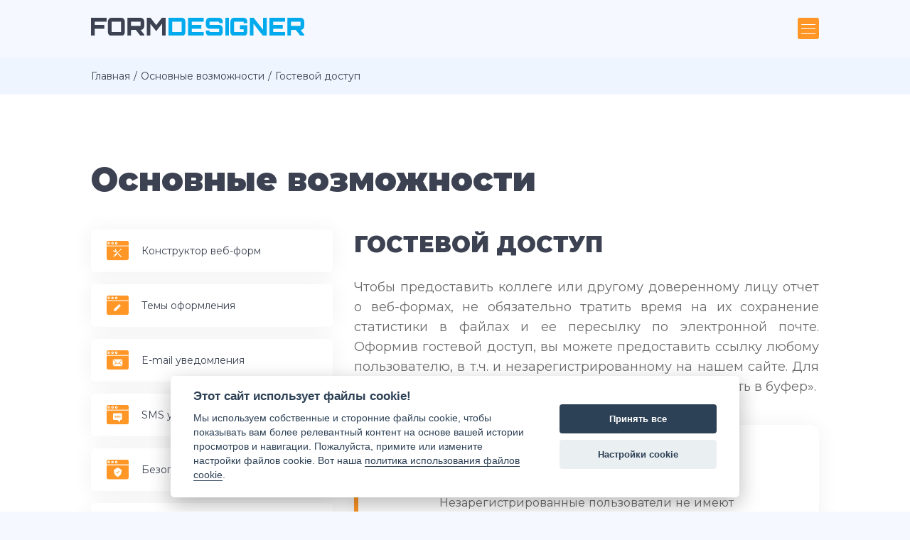

--- FILE ---
content_type: text/html; charset=UTF-8
request_url: https://formdesigner.ru/features/guest-access.html
body_size: 7832
content:
<!DOCTYPE html>
<html lang="ru">
<head>
    <meta charset="UTF-8">
    <meta http-equiv="X-UA-Compatible" content="IE=edge">
    <meta name="viewport" content="width=device-width, initial-scale=1">

    <link rel="preconnect" href="https://fonts.googleapis.com">
    <link rel="preconnect" href="https://fonts.gstatic.com" crossorigin>
    <link href="https://fonts.googleapis.com/css2?family=Montserrat:wght@300;400;500;700;900&display=swap" rel="stylesheet">

    <link rel="dns-prefetch" href="https://www.googletagmanager.com">
    <link rel="dns-prefetch" href="https://www.google-analytics.com">
    <link rel="dns-prefetch" href="https://st.formdesigner.ru">

    <link rel="icon" href="/favicon.png" type="image/png">
    <link rel="shortcut icon" href="/favicon.png" type="image/png">
    
    <meta name="csrf-param" content="_csrf">
<meta name="csrf-token" content="1H3EfwKMqteXaK-NahBbnxZD9C4b4ZtduF9AY8ZYqFaVMKIpYcXNldEhl9hdZG38WCGQeCiyzAvsPSQuh2ifZw==">
    <title>Основные возможности: гостевой доступ</title>
    <meta name="title" content="Основные возможности: гостевой доступ">
<meta name="description" content="Гостевой доступ">
<meta name="keywords" content="Гостевой доступ">
<meta name="og:url" content="https://formdesigner.ru/features/guest-access.html">
<meta name="og:title" content="Основные возможности: гостевой доступ">
<meta name="og:description" content="Гостевой доступ">
<meta name="og:image" content="https://st.formdesigner.ru/images/themes/new/banner_ru.jpg">
<meta name="twitter:url" content="https://formdesigner.ru/features/guest-access.html">
<meta name="twitter:title" content="Основные возможности: гостевой доступ">
<meta name="twitter:description" content="Гостевой доступ">
<meta name="twitter:image" content="https://st.formdesigner.ru/images/themes/new/banner_ru.jpg">
<link href="https://formdesigner.ru/features/guest-access.html" rel="canonical">
<link href="https://st.formdesigner.ru/build/main-new.4bfedcc03a84d54c6ae1.css" rel="stylesheet">
<link href="https://st.formdesigner.ru/js/cookieconsent/cookieconsent.css" rel="stylesheet"></head>
<body class="bg-white ru">

<header class="header">
    <div class="container">
        <div class="header__logo">
                        <a href="/">
                <img src="https://st.formdesigner.ru/images/logo.svg" alt="Онлайн конструктор веб-форм FormDesigner.ru">            </a>
                    </div>
        <nav id="nav">
            <ul class="header__nav"><li class="header__item active"><a href="/features">Возможности</a></li>
<li class="header__item"><a href="/templates">Шаблоны</a></li>
<li class="header__item"><a href="/integrations">Интеграции</a></li>
<li class="header__item"><a href="/tariffs">Тарифы</a></li></ul>            <div class="header__buttons">
                                    <a class="header__button" href="https://ac.formdesigner.ru/login.html">Вход</a>                                            <a id="signupButton" class="header__button header__button_reg tariff__button" href="/tariffs" data-tariff="8" data-link="free" data-free="1" data-limited="1" data-main="0">Регистрация</a>                                                    <div class="header-menu" id="menu">
                    <div class="header-menu__line"></div>
                    <div class="header-menu__line"></div>
                    <div class="header-menu__line"></div>
                </div>
            </div>
        </nav>
    </div>
</header>

    <div class="breadcrumbs">
        <div class="container"><div class="breadcrumbs__link"><a href="/">Главная</a></div><div class="breadcrumbs__link"><a href="/features">Основные возможности</a></div><!--noindex--><div class="breadcrumbs__link active">Гостевой доступ</div><!--/noindex--></div>    </div>

<main class="main">
        <div class="features with-bg">
    
<article class="container">
    <h1>Основные возможности</h1>
    <div class="wrap">
        <div class="wrap__menu menu features-menu">
            <ul><li class="feature feature_builder"><a href="/features">Конструктор веб-форм</a></li>
<li class="feature feature_themes"><a href="/features/themes.html">Темы оформления</a></li>
<li class="feature feature_email"><a href="/features/email.html">E-mail уведомления</a></li>
<li class="feature feature_sms"><a href="/features/sms.html">SMS уведомления</a></li>
<li class="feature feature_security"><a href="/features/security.html">Безопасность</a></li>
<li class="feature feature_logic-rules"><a href="/features/logic-rules.html">Логические правила и ветвления</a></li>
<li class="feature feature_reports-and-graphs"><a href="/features/reports-and-graphs.html">Отчеты и графики</a></li>
<li class="feature feature_guest-access active"><span>Гостевой доступ</span></li>
<li class="feature feature_calculator-and-online-payments"><a href="/features/calculator-and-online-payments.html">Калькулятор и онлайн платежи</a></li>
<li class="feature feature_multilanguage"><a href="/features/multilanguage.html">Многоязычность</a></li>
<li class="feature feature_data-provider"><a href="/features/data-provider.html">Источники данных</a></li></ul>        </div>

        <div class="wrap__content features-list">
            <h2 class="title_hide">
                Гостевой доступ            </h2>
            
                        <div class="features-list__text">
                <p style="text-align: justify;">
	Чтобы предоставить коллеге или другому доверенному лицу отчет о веб-формах, не обязательно тратить время на их сохранение статистики в файлах и ее пересылку по электронной почте. Оформив гостевой доступ, вы можете предоставить ссылку любому пользователю, в т.ч. и незарегистрированному на нашем сайте. Для получения ссылки просто нажмите клавишу «Скопировать в буфер».</p>            </div>
            
                                                <div class="features-row features-row_guest-access features-row_guest-access-1">
                        <h3 class="features-row__title">
                            Гостевой доступ для не зарегистрированных пользователей                        </h3>
                        <div class="features-row__text">
                            <p style="text-align: justify;">
	Незарегистрированные пользователи не имеют доступа к самой форме. Вы можете предоставить им информацию о статистике, сгенерировав специальную ссылку. Данные доступны только для просмотра, редактирование для незарегистрированных пользователей недоступно. Для возможности совместной работы над проектом, доверенное лицо должно создать на сайте свой личный аккаунт.</p>                        </div>
                    </div>
                                    <div class="features-row features-row_guest-access features-row_guest-access-2">
                        <h3 class="features-row__title">
                            Гостевой доступ для зарегистрированных пользователей                        </h3>
                        <div class="features-row__text">
                            <p style="text-align: justify;">
	Зарегистрированному на нашем сайте пользователю вы можете предоставить доступ как к самой форме, так и только к её статистике. Это очень удобно, когда вы работаете в команде. Для настройки войдите в раздел «Гостевой доступ». Укажите e-mail адрес пользователя, которому предоставляется доступ, а также формы и права доступа к ним. Деактивировать доступ можно с помощью всего лишь пары кликов.</p>                        </div>
                    </div>
                                    </div>
    </div>
</article>
</div>
<div class="section section-development">
    <div class="container development">
        <div class="development__col">
            <h3 class="development__title">Закажите разработку формы под ключ</h3>
            <div class="development__text">
                Нет времени разбираться со всеми настройками самому? Не проблема!            </div>
            <div class="development__buttons">
                <button class="button button_big" id="development">
                    Заказать форму                </button>
                <div class="development__info">
                    Закажите разработку веб-формы у нас                </div>
            </div>
        </div>
    </div>
</div>
</main>


<footer class="footer">
    <div class="container row">
        <div class="col-3">
            <div class="socials">
                <a href="https://www.youtube.com/channel/UCaTXTY9bmwpbfwJFRTtL39A" target="_blank" class="socials__link" rel="nofollow">
                    <div class="ic-youtube"></div>
                </a>
                <a href="https://twitter.com/formdesignerru" target="_blank" class="socials__link" rel="nofollow">
                    <div class="ic-twitter"></div>
                </a>
                                <a href="https://vk.com/formdesigner" target="_blank" class="socials__link" rel="nofollow">
                    <div class="ic-vk"></div>
                </a>
                                <a href="https://www.facebook.com/formdesigner" target="_blank" class="socials__link" rel="nofollow">
                    <div class="ic-facebook"></div>
                </a>
                <a href="https://t.me/formdesigner" target="_blank" class="socials__link" rel="nofollow">
                    <div class="ic-telegram"></div>
                </a>
            </div>
            
                        <div class="languages">
                                    <div class="language language_selected language_ru">Русский</div>                                    <a class="language language_uk" href="https://formdesigner.com.ua">Українська</a>                                    <a class="language language_en" href="https://formdesigner.pro">English</a>                            </div>
                        <div class="footer__logo">
                <img src="https://st.formdesigner.ru/images/logo-white.svg" alt="Онлайн конструктор веб-форм FormDesigner.ru" width="200" height="16" />
                <p>&copy; 2026 formdesigner.ru</p>
            </div>
        </div>
        <div class="col-3">
            <h5 class="footer__title">Примеры форм</h5>
            <ul class="footer__links">
                <li><a href="/blog/what-is-quiz-and-how-to-create-it-correctly.html">Квиз (Quiz)</a></li>
                <li><a href="/blog/detailed-instructions-for-creating-a-calculator-for-the-site.html">Онлайн калькулятор</a></li>
                <li><a href="/examples/feedback.html">Форма обратной связи</a></li>
                <li><a href="/examples/order.html">Форма заказа</a></li>
                <li><a href="/examples/vote.html">Форма голосования</a></li>
                <li><a href="/examples/poll.html">Форма тестирования</a></li>
                <li><a href="/blog/creating-an-online-recording-form.html">Форма онлайн-записи</a></li>
                                    <li><a href="/">Конструктор веб-форм</a></li>
                                                    <li><a href="/quiz.html">Конструктор квизов</a></li>
                                                    <li><a href="/calculator.html">Конструктор калькуляторов</a></li>
                            </ul>
        </div>
        <div class="col-3">
            <h5 class="footer__title">Компания</h5>
            <ul class="footer__links">
                <li><a href="/feedback.html">Контакты и поддержка</a></li>
                <li><a href="/bugreport.html">Сообщить об ошибке</a></li>
                <li><a href="/oferta">Договор-оферта</a></li>
                <li><a href="/privacy-policy.html">Политика конфиденциальности</a></li>
                <li><a href="/cookie.html">Политика cookie</a></li>
                <li><a href="/partners">Партнерам</a></li>
            </ul>
        </div>
        <div class="col-3 last-col">
            <h5 class="footer__title">Что почитать?</h5>
            <ul class="footer__links">
                <li><a href="/news">Новости</a></li>
                <li><a href="/blog">Блог</a></li>
                                <li><a href="/tag/кейсы">Кейсы</a></li>
                                <li><a href="/help">База знаний</a></li>
                <li>
                    <a href="https://formdesigner.userecho.com/" target="_blank" rel="nofollow">
                        Отзывы и предложения                    </a>
                </li>
            </ul>
        </div>
    </div>
    
</footer>

<style>
    #cc--main {z-index: 10000000000 !important; }
    .cc_div .desc p { 
        margin: 1rem 0;
        font-size: .9em;
        line-height: 1.5em;
    }
    .cc_div .desc ul { 
        margin-left: 1rem;
        font-size: .9em;
    }
</style>
<script>
    var cookieConsentConfig = {"autorun":true,"language":"ru","cookie_name":"cc_cookie","cookie_domain":".formdesigner.ru","cookie_expiration":365,"revision":1,"languages":{"ru":{"consent_modal":{"title":"Этот сайт использует файлы cookie!","description":"Мы используем собственные и сторонние файлы cookie, чтобы показывать вам более релевантный контент на основе \nвашей истории просмотров и навигации. Пожалуйста, примите или измените настройки файлов cookie. Вот \nнаша <a href=\"/cookie.html\">политика использования файлов cookie</a>.","primary_btn":{"text":"Принять все","role":"accept_all"},"secondary_btn":{"text":"Настройки cookie","role":"c-settings"}},"settings_modal":{"title":"Настройка файлов cookie","save_settings_btn":"Сохранить настройки","accept_all_btn":"Принять все","reject_all_btn":"Отклонить все","close_btn_label":"Закрыть","cookie_table_headers":[{"col1":"Имя"},{"col2":"Провайдер"},{"col3":"Срок действия"},{"col4":"Описание"}],"blocks":[{"description":"Мы используем различные типы файлов cookie, чтобы оптимизировать Ваш опыт на нашем сайте. Нажмите на категории \nниже, чтобы узнать больше об их назначении. Вы можете выбрать, какие типы файлов cookie разрешить и можете \nизменить ваши предпочтения в любое время. Однако имейте в виду, что если Вы решите отклонить или удалить\nфайлы cookie, это может повлиять на доступность и функциональность сайта. Вы можете узнать больше о том, как мы\nиспользуем файлы cookie, посетив нашу <a href=\"/privacy-policy.html\">Политику конфиденциальности</a> и\n<a href=\"/cookie.html\">Политику в отношении файлов cookie</a>. "},{"title":"Строго необходимые файлы cookie","description":"Эти файлы cookie необходимы для работы веб-сайта и не могут быть отключены в наших системах. Обычно они устанавливаются только в ответ на ваши действия, которые представляют собой запрос на услуги, такие как установка параметров конфиденциальности, вход в систему или заполнение форм. Вы можете настроить свой браузер так, чтобы он блокировал эти файлы cookie или уведомлял вас о них, но в этом случае некоторые части сайта не будут работать. Эти файлы cookie не хранят никакой личной информации.","toggle":{"value":"necessary","enabled":true,"readonly":true}},{"title":"Функциональные файлы cookie","description":"Эти файлы cookie позволяют нам запоминать ваши предпочтения и выбор, который вы делаете на Сайте, а также позволяют нам предоставлять вам важные функции, включая комментарии, виджеты и онлайн-чат. Вы можете заблокировать функциональные файлы cookie в настройках своего браузера. Тем не менее, помните, что если вы заблокируете функциональные файлы cookie, это может сильно повлиять на функциональность Сайта.","toggle":{"value":"functional","enabled":false,"readonly":false}},{"title":"Аналитические файлы cookie","description":"Эти файлы cookie позволяют нам подсчитывать посещения и источники трафика, чтобы мы могли измерять и улучшать производительность нашего сайта. Они помогают нам узнать, какие страницы являются наиболее и наименее популярными, и увидеть, как посетители перемещаются по сайту. Вся информация, которую собирают эти файлы cookie, является агрегированной и, следовательно, анонимной. Если Вы не разрешите использование этих файлов cookie, мы не будем знать, когда Вы посещали наш сайт.","toggle":{"value":"analytics","enabled":false,"readonly":false},"cookie_table":[{"col1":"^_ga","col2":"google.com","col3":"2 года","col4":"Эти файлы cookie связаны с Google Analytics и используются для определения уникальных пользователей путем присвоения случайно сгенерированного номера в качестве идентификатора клиента. Он включается в каждый запрос страницы сайта и используется для подсчета данных о посетителях, сессиях и кампаниях для аналитических отчетов сайта.","is_regex":true},{"col1":"_gid","col2":"google.com","col3":"1 день","col4":"Этот файл cookie устанавливается Google Analytics. Регистрирует уникальный идентификатор, который используется для создания статистических данных."},{"col1":"landing_page_id","col2":".formdesigner.ru","col3":"1 год","col4":"Анализирует, какая посадочная страница привела к регистрации пользователем Учетной записи на веб-сайте."},{"col1":"trafficSource","col2":".formdesigner.ru","col3":"1 год","col4":"Хранит информацию о странице, с которой пользователь перешел на сайт и UTM-метки."},{"col1":"clickId","col2":".formdesigner.ru","col3":"1 год","col4":"Хранит идентификатор клика по партнерской ссылке"}]},{"title":"Маркетинговые файлы cookie","description":"Маркетинговые файлы cookie могут устанавливаться на нашем сайте нами и нашими рекламными партнерами. Они могут использоваться этими третьими сторонами для создания профиля ваших интересов на основе информации о просмотре, которую они собирают от Вас, включая уникальную идентификацию вашего браузера и терминального оборудования. Если Вы не разрешите использование этих файлов cookie, Вы будете видеть в браузере рекламу, которая является общей и не основана на ваших интересах.","toggle":{"value":"marketing","enabled":false,"readonly":false}}]}}}};
</script>

<div class="modal" id="modal">
    <div class="modal__overlay" id="modal-overlay"></div>
    <div class="modal__close" id="modal-close">
        <div class="l1"></div>
        <div class="l2"></div>
    </div>
    <div class="modal__body">
        <div id="signup-block" class="signup-block">
            <h2>Создай свою первую веб-форму прямо сейчас</h2>
            <form id="signUpForm" class="form" action="/signup" method="post" autocomplete="off">
<input type="hidden" name="_csrf" value="1H3EfwKMqteXaK-NahBbnxZD9C4b4ZtduF9AY8ZYqFaVMKIpYcXNldEhl9hdZG38WCGQeCiyzAvsPSQuh2ifZw==">            <input type="hidden" name="periodId" value="1" id="period">
            <input type="hidden" name="tariffId" value="" id="tariff">
            <input type="hidden" name="templateId" value="" id="templateId">
            <input type="hidden" name="promoCode" value="" id="promoCode">
            <input type="text" name="firstName" class="text" placeholder="Ваше имя" id="firstName">
            <input type="email" name="email" class="text" placeholder="Ваш e-mail" id="email">
            <button type="submit" class="button button_orange" id="submit"
                    data-text="Подождите..."
            >
                Создать аккаунт            </button>
            </form>
            <div class="signup-social">
                <div class="signup-social__title">
                    Регистрация через социальные сети                </div>
                <div class="social-services"><ul class="auth-services"><li class="auth-service"><a class="yandex auth-link" href="https://ac.formdesigner.ru/oauth2/yandex?periodId=1&amp;tariffId=8&amp;lang=ru" title="Яндекс"><span class="auth-icon yandex"></span></a></li><li class="auth-service"><a class="twitter auth-link" href="https://ac.formdesigner.ru/oauth2/twitter?periodId=1&amp;tariffId=8&amp;lang=ru" title="Twitter"><span class="auth-icon twitter"></span></a></li><li class="auth-service"><a class="google auth-link" href="https://ac.formdesigner.ru/oauth2/google_oauth?periodId=1&amp;tariffId=8&amp;lang=ru" title="Google"><span class="auth-icon google"></span></a></li><li class="auth-service"><a class="facebook auth-link" href="https://ac.formdesigner.ru/oauth2/facebook?periodId=1&amp;tariffId=8&amp;lang=ru" title="Facebook"><span class="auth-icon facebook"></span></a></li><li class="auth-service"><a class="vkontakte auth-link" href="https://ac.formdesigner.ru/oauth2/vkontakte?periodId=1&amp;tariffId=8&amp;lang=ru" title="Вконтакте"><span class="auth-icon vkontakte"></span></a></li></ul></div>            </div>

            <div class="form__agreement">
                Регистрируясь вы соглашаетесь с нашими <a href="/oferta">Условиями предоставления услуг</a> и <a href="/privacy-policy.html">Политикой конфиденциальности</a>.            </div>
        </div>
        <div id="confirmation-block" class="confirmation-block">
            <h2>
                Остался<br>
                последний шаг!
            </h2>
            <div class="confirmation-block__icon"></div>
            <div class="confirmation-block__text">
                <div>Только что на адрес</div>
                <div class="confirmation-block__email" id="checkEmail"></div>
                <div>мы отправили письмо.</div>
                <div class="confirmation-block__text_bottom">
                    Проверьте свой почтовый ящик, чтобы активировать учетную запись.
                </div>
            </div>
        </div>
    </div>
</div>

<script src="/js/widgets/popup.js"></script>
<script src="https://st.formdesigner.ru/js/jquery.min.js"></script>
<script src="https://st.formdesigner.ru/build/main-new.d74c1a8a0abe7df30eac.js"></script>
<script src="https://st.formdesigner.ru/js/cookieconsent/cookieconsent.min.js"></script>
<script src="https://st.formdesigner.ru/js/cookieconsent/init.js"></script>
<script>jQuery(function ($) {
    var development = document.getElementById("development");
    development.onclick = function() {
        FDPopup.open(188597, {
            hideCloseBtn: false,
            host: document.location.host,
            overlay: {
                background: 'rgba(0,0,0,.6)',
                opacity: 1
            }
        }); 
        return false;
    };
});</script>
<!-- Yandex.Metrika counter -->
<script type="text/plain" data-cookiecategory="analytics">
    (function(m,e,t,r,i,k,a){m[i]=m[i]||function(){(m[i].a=m[i].a||[]).push(arguments)};
        m[i].l=1*new Date();
        for (var j = 0; j < document.scripts.length; j++) {if (document.scripts[j].src === r) { return; }}
        k=e.createElement(t),a=e.getElementsByTagName(t)[0],k.async=1,k.src=r,a.parentNode.insertBefore(k,a)})
    (window, document, "script", "https://mc.yandex.ru/metrika/tag.js", "ym");

    ym(20359735, "init", {
        clickmap:true,
        trackLinks:true,
        accurateTrackBounce:true
    });
</script>
<!-- /Yandex.Metrika counter --><!-- BEGIN JIVOSITE CODE {literal} -->
<script type='text/javascript'>
    (function(c,a){function d(){var a=c.createElement("script");a.type="text/javascript";a.async=!0;a.src="//code.jivosite.com/widget/tkWuZNimav";var b=c.getElementsByTagName("script")[0];b.parentNode.insertBefore(a,b)}function b(){a.removeEventListener("scroll",b,!1);a.removeEventListener("mousemove",b,!1);a.removeEventListener("touchmove",b,!1);a.removeEventListener("resize",b,!1);"complete"==c.readyState?d():a.attachEvent?a.attachEvent("onload",d):a.addEventListener("load",d,!1)}document.jivositeloaded=
        0;a.addEventListener("scroll",b,{capture:!1,passive:!0});a.addEventListener("mousemove",b,{capture:!1,passive:!0});a.addEventListener("touchmove",b,{capture:!1,passive:!0});a.addEventListener("resize",b,{capture:!1,passive:!0})})(document,window);
</script>
<!-- {/literal} END JIVOSITE CODE -->

</body>
</html>


--- FILE ---
content_type: text/css
request_url: https://st.formdesigner.ru/build/main-new.4bfedcc03a84d54c6ae1.css
body_size: 33924
content:
body,html{position:relative}*,body{margin:0}*,:after,:before{-webkit-box-sizing:border-box;box-sizing:border-box}body{background:#f5f9ff;color:#6b6b6b;font-family:Montserrat,sans-serif;font-size:16px;line-height:22px}a img{border:none}a{color:#6b99d1;outline:none}aside,footer,header,main,nav,section{display:block}.disable-hover{pointer-events:none}.container{margin:0 auto;max-width:1140px;position:relative;z-index:1}.container_b{padding-bottom:40px}.section{overflow:hidden;padding:100px 0;position:relative}.section__title{color:#3c4251;font-size:32px;font-weight:900;line-height:42px;margin-bottom:45px;width:510px}.section__description{font-size:18px;font-weight:500;line-height:28px;margin-bottom:60px}.section__button_center{text-align:center}.logo{color:#3c4251;font-weight:700;text-transform:uppercase}.logo span{color:#00acf0}.button,.main .content .button{background:#ff9625;border:none;border-radius:5px;-webkit-box-shadow:0 12px 48px -5px rgba(255,152,41,.7);box-shadow:0 12px 48px -5px rgba(255,152,41,.7);color:#fff;cursor:pointer;display:inline-block;font-size:15px;font-weight:700;line-height:22px;padding:24px 36px;text-align:center;text-decoration:none;text-transform:uppercase}.button:hover,.main .content .button:hover{background:#ff8400}.button_white,.main .content .button_white{background:#fff;border:1px solid #ff9625;-webkit-box-shadow:none;box-shadow:none;color:#ff9625}.button_white:hover,.main .content .button_white:hover{background:#ff9625;-webkit-box-shadow:0 12px 48px -5px rgba(255,152,41,.7);box-shadow:0 12px 48px -5px rgba(255,152,41,.7);color:#fff}.row:after{clear:both;content:"";display:block}[class*=col-]{float:left}.col-1{width:8.33%}.col-2{width:16.66%}.col-3{width:25%}.col-4{width:33.33%}.col-5{width:41.66%}.col-6{width:50%}.col-7{width:58.33%}.col-8{width:66.66%}.col-9{width:75%}.col-10{width:83.33%}.col-11{width:91.66%}.col-12{width:100%}.col_padding-left{padding-left:10px}.col_padding-right{padding-right:10px}.pulse{-webkit-animation-duration:5s;animation-duration:5s;-webkit-animation-iteration-count:infinite;animation-iteration-count:infinite;-webkit-animation-name:pulse_animation;animation-name:pulse_animation;-webkit-animation-timing-function:linear;animation-timing-function:linear;-webkit-transform-origin:70% 70%;transform-origin:70% 70%}.tada{-webkit-animation-duration:1s;animation-duration:1s;-webkit-animation-fill-mode:both;animation-fill-mode:both;-webkit-animation-name:tada;animation-name:tada}@-webkit-keyframes tada{0%{-webkit-transform:scaleX(1);transform:scaleX(1)}10%,20%{-webkit-transform:scale3d(.9,.9,.9) rotate(-3deg);transform:scale3d(.9,.9,.9) rotate(-3deg)}30%,50%,70%,90%{-webkit-transform:scale3d(1.1,1.1,1.1) rotate(3deg);transform:scale3d(1.1,1.1,1.1) rotate(3deg)}40%,60%,80%{-webkit-transform:scale3d(1.1,1.1,1.1) rotate(-3deg);transform:scale3d(1.1,1.1,1.1) rotate(-3deg)}to{-webkit-transform:scaleX(1);transform:scaleX(1)}}@keyframes tada{0%{-webkit-transform:scaleX(1);transform:scaleX(1)}10%,20%{-webkit-transform:scale3d(.9,.9,.9) rotate(-3deg);transform:scale3d(.9,.9,.9) rotate(-3deg)}30%,50%,70%,90%{-webkit-transform:scale3d(1.1,1.1,1.1) rotate(3deg);transform:scale3d(1.1,1.1,1.1) rotate(3deg)}40%,60%,80%{-webkit-transform:scale3d(1.1,1.1,1.1) rotate(-3deg);transform:scale3d(1.1,1.1,1.1) rotate(-3deg)}to{-webkit-transform:scaleX(1);transform:scaleX(1)}}@-webkit-keyframes pulse_animation{0%{-webkit-transform:scale(1);transform:scale(1)}30%{-webkit-transform:scale(1);transform:scale(1)}40%{-webkit-transform:scale(1.08);transform:scale(1.08)}50%{-webkit-transform:scale(1);transform:scale(1)}60%{-webkit-transform:scale(1);transform:scale(1)}70%{-webkit-transform:scale(1.05);transform:scale(1.05)}80%{-webkit-transform:scale(1);transform:scale(1)}to{-webkit-transform:scale(1);transform:scale(1)}}@keyframes pulse_animation{0%{-webkit-transform:scale(1);transform:scale(1)}30%{-webkit-transform:scale(1);transform:scale(1)}40%{-webkit-transform:scale(1.08);transform:scale(1.08)}50%{-webkit-transform:scale(1);transform:scale(1)}60%{-webkit-transform:scale(1);transform:scale(1)}70%{-webkit-transform:scale(1.05);transform:scale(1.05)}80%{-webkit-transform:scale(1);transform:scale(1)}to{-webkit-transform:scale(1);transform:scale(1)}}.header{background:#f5f9ff;color:#262b37;padding:25px 0;position:sticky;text-transform:uppercase;top:0;z-index:999}.header_fixed{background:#eef5ff;-webkit-box-shadow:0 8px 11px 0 hsla(220,6%,49%,.05);box-shadow:0 8px 11px 0 hsla(220,6%,49%,.05)}.header .container{-webkit-box-orient:horizontal;-webkit-box-direction:normal;-webkit-box-align:center;-ms-flex-align:center;-webkit-box-pack:justify;-ms-flex-pack:justify;align-items:center;display:-webkit-box;display:-ms-flexbox;display:flex;-ms-flex-direction:row;flex-direction:row;justify-content:space-between}.header__logo{margin-right:20px}.header__logo img{width:300px}.header #nav,.header__buttons,.header__nav{-webkit-box-orient:horizontal;-webkit-box-direction:normal;-webkit-box-pack:justify;-ms-flex-pack:justify;-webkit-box-align:center;-ms-flex-align:center;align-items:center;display:-webkit-box;display:-ms-flexbox;display:flex;-ms-flex-direction:row;flex-direction:row;justify-content:space-between}.header__nav{list-style:none;margin:0;padding:0}.header__item a{color:inherit;font-size:15px;font-weight:500;line-height:18px;padding:15px 12px;text-align:center;text-decoration:none}.header__item a:hover{color:#999da9}.header__item.active a{color:#ff9625}.header__buttons{margin-left:20px}.header__button{border:1px solid #ff9625;border-radius:5px;color:#ff9625;font-weight:700;line-height:37px;padding:6px 22px;text-align:center;text-decoration:none}.header__button:first-child{margin-right:20px}.header__button_reg{background:#ff9625;-webkit-box-shadow:0 1px 6px rgba(0,0,0,.32);box-shadow:0 1px 6px rgba(0,0,0,.32);color:#fff}.header__button_reg:hover{background:#ff8400}.header-menu{background:#ff9625;border-radius:3px;cursor:pointer;display:none;height:30px;margin-top:-15px;position:absolute;right:0;top:50%;width:30px}.header-menu__line{background:#fff;display:block;height:1px;left:5px;opacity:1;position:absolute;-webkit-transition:.25s ease-in-out;transition:.25s ease-in-out;width:20px}.header-menu__line:first-child{top:9px}.header-menu__line:nth-child(2){top:15px}.header-menu__line:nth-child(3){top:22px}.header-menu_open{background:transparent;right:20px;top:25px}.header-menu_open .header-menu__line{background:#3c4251;left:3px;top:14px;width:24px}.header-menu_open .header-menu__line:first-child{left:50%;width:0}.header-menu_open .header-menu__line:nth-child(2){-webkit-transform:rotate(45deg);transform:rotate(45deg)}.header-menu_open .header-menu__line:nth-child(3){-webkit-transform:rotate(-45deg);transform:rotate(-45deg)}.nav_open{background:#eef5ff;-webkit-box-shadow:0 8px 16px 0 hsla(220,6%,49%,.1);box-shadow:0 8px 16px 0 hsla(220,6%,49%,.1);display:block!important;left:0;position:fixed;top:0;width:100%}.nav_open .header__nav{display:block}.nav_open .header__nav a{display:block;padding:15px 24px}.nav_open .header__buttons{display:block;margin:0 auto;max-width:400px;padding:15px 20px 10px}.nav_open .header__button{display:block;margin-bottom:15px;margin-right:0}@media (max-width:1300px){.header__nav{display:none}.header__nav_open{display:block!important}.header__nav_open .header__button{display:block}.header__button{display:none}.header-menu{display:block}}@media (max-width:600px){.header-menu{right:30px}}@media (max-width:460px){.header__logo img{max-width:90%}}@media (max-width:420px){.header-menu{right:20px}}.section-development{background:url(/build/build/themes/new/images/development.b7ef9c..png) no-repeat 100% 0 #f5f9ff;padding:230px 0}.development__title{font-size:32px;font-weight:500;line-height:42px;margin-bottom:10px}.development__text{color:#3c4251;font-size:46px;font-weight:900;line-height:60px;margin-bottom:100px;width:760px}.development__buttons{-webkit-box-orient:horizontal;-webkit-box-direction:normal;-webkit-box-align:center;-ms-flex-align:center;align-items:center;display:-webkit-box;display:-ms-flexbox;display:flex;-ms-flex-direction:row;flex-direction:row}.development__buttons .button{width:292px}.development__info{color:#3c4251;font-size:22px;font-weight:500;line-height:29px;margin-left:43px;position:relative;width:270px}.development__info:before{background:#ff9625;border-radius:5px;bottom:-8px;-webkit-box-shadow:0 12px 48px -5px rgba(255,152,41,.7);box-shadow:0 12px 48px -5px rgba(255,152,41,.7);content:"";height:2px;left:0;position:absolute;width:100%}@media (max-width:1500px){.section-development{background-position:right 60px;background-size:70%}.development__title{font-size:28px;line-height:38px}.development__text{font-size:40px;line-height:54px;width:60%}}@media (max-width:1300px){.development__title{font-size:26px;line-height:36px}.development__text{font-size:38px;line-height:50px}}@media (max-width:1200px){.section-development{background-position:right 120px;background-size:60%}.development__title{font-size:22px;line-height:36px}.development__text{font-size:34px;line-height:46px}}@media (max-width:1000px){.development__title{font-size:20px;line-height:34px}.development__text{font-size:30px;line-height:46px}}@media (max-width:900px){.section-development{background-position:right 150px}}@media (max-width:800px){.section-development{background-position:-55px 0;background-size:100%;padding-top:550px}.development__text{width:100%}.development__info{font-size:18px}}@media (max-width:600px){.section-development{padding-top:450px}.development__buttons{display:block}.development__buttons .button{margin-bottom:30px;width:100%}.development__title{text-align:center}.development__text{margin-bottom:60px;text-align:center;width:100%}.development__info{margin-left:0;text-align:center;width:100%}.development__info:before{display:none}}@media (max-width:480px){.section-development{padding-bottom:80px!important;padding-top:350px!important}.development__title{font-size:18px;line-height:28px}.development__text{font-size:26px;line-height:36px}.development__info{font-size:16px}}.modal{background:rgba(0,0,0,.68);height:100%;overflow:auto;position:fixed;right:-200%;top:0;-webkit-transition:right .4s ease-in-out;transition:right .4s ease-in-out;width:480px;z-index:9999999}.modal__body{background:#fff;min-height:100%;padding:50px 40px 40px;position:relative;z-index:130}.modal__overlay{-webkit-transition:all .3s;transition:all .3s}.modal_active{right:0}.modal_active .modal__overlay{background:rgba(0,0,0,.4);height:100%;left:0;position:fixed;top:0;width:100%;z-index:110}.modal__close{-webkit-box-pack:center;-ms-flex-pack:center;-webkit-box-align:center;-ms-flex-align:center;align-items:center;border-radius:50%;cursor:pointer;display:-webkit-box;display:-ms-flexbox;display:flex;height:50px;justify-content:center;opacity:.8;position:absolute;right:20px;top:20px;width:50px;z-index:131}.modal__close:hover{opacity:1}.modal__close .l1{margin-right:-1px;-webkit-transform:rotate(45deg);transform:rotate(45deg)}.modal__close .l1,.modal__close .l2{background:#3c4251;height:20px;width:2px}.modal__close .l2{margin-left:-1px;-webkit-transform:rotate(-45deg);transform:rotate(-45deg)}.modal h2{color:#3c4251;font-size:24px;font-weight:700;line-height:29px;margin-bottom:40px;position:relative}.modal h2 span{border-bottom:1px solid #fff}.modal h2:before{background:#efefef;bottom:-21px;content:"";display:block;height:1px;left:0;position:absolute;width:100%}.modal .form{margin-top:70px;text-align:center}.modal .form .text{border:1px solid #6b6b6b;border-radius:4px;display:block;font-size:18px;margin-bottom:20px;outline:none;padding:15px 20px;width:100%}.modal .form .text.error{background:rgba(255,46,51,.84);border-color:rgba(255,46,51,.84);color:#fff}.modal .form .text.error::-webkit-input-placeholder{color:#fff}.modal .form .text.error::-moz-placeholder{color:#fff}.modal .form .text.error:-ms-input-placeholder{color:#fff}.modal .form .text.error::-ms-input-placeholder{color:#fff}.modal .form .text.error::placeholder{color:#fff}.modal .form .text::-webkit-input-placeholder{opacity:1}.modal .form .text::-moz-placeholder{opacity:1}.modal .form .text:-ms-input-placeholder{opacity:1}.modal .form .text::-ms-input-placeholder{opacity:1}.modal .form .text::placeholder{opacity:1}.modal .form .button{font-size:15px;font-weight:700;line-height:37px;margin-top:5px;padding:15px 20px;width:100%}.modal .form__agreement{color:#b3b3b3;font-size:12px;line-height:14px;margin-top:30px}.modal .form__agreement a{color:inherit}.signup-social{margin-top:60px}.signup-social__title{font-size:14px;font-weight:700;line-height:17px;margin-bottom:30px}.auth-block{margin-bottom:100px;margin-top:40px;padding:40px 0}.auth-block h3{margin-bottom:25px}.auth-block .services{margin-top:20px}.auth-services{list-style:none;margin:0;padding:0}.auth-service{display:inline-block;margin:0 16px 16px 0}.auth-service:last-child{margin-right:0}.auth-service .auth-link{display:block}.auth-service .auth-title{display:none}.auth-service .auth-icon{background:url([data-uri]) no-repeat;display:block;height:49px;margin:0 auto;width:49px}.auth-service .auth-icon.google,.auth-service .auth-icon.google_oauth{background-position:0 -204px}.auth-service .auth-icon.twitter{background-position:0 -153px}.auth-service .auth-icon.yandex,.auth-service .auth-icon.yandex_oauth{background-position:0 -51px}.auth-service .auth-icon.vkontakte{background-position:0 -102px}.auth-service .auth-icon.facebook{background-position:0 0}.confirmation-block{display:none}.confirmation-block__icon{background:url([data-uri]) no-repeat 50% #ff8400;border-radius:10px;height:100px;margin:80px auto;width:100px}.confirmation-block__text{font-size:18px;line-height:28px}.confirmation-block__text_bottom{margin-top:20px}.confirmation-block__email{color:#6b99d1;text-decoration:underline}.share__link{margin-right:10px;text-decoration:none}@media (max-width:600px){.modal{width:100%}.modal__body{padding-left:25px;padding-right:25px}.modal .trial-text{width:100%}}@media (max-width:420px){.modal h2{font-size:32px}}@media (max-width:360px){.modal h2{font-size:28px}.modal .form__agreement{font-size:12px}}.footer{background:#272c38;color:hsla(0,0%,100%,.5);font-size:12px;letter-spacing:.3px;line-height:1.58;padding:64px 0}.footer .last-col{padding-left:40px}.footer .languages{margin-top:40px}.footer .language{background-repeat:no-repeat;color:#fff;display:block;font-size:16px;line-height:1;margin-bottom:10px;opacity:.6;text-decoration:none}.footer .language_selected{opacity:.8}.footer .language:last-child{margin-right:0}.footer__logo{margin-top:45px}.footer__logo img{margin-bottom:32px}.footer__title{color:#fff;font-size:16px;font-weight:700;letter-spacing:.4px;margin-bottom:40px}.footer__links{list-style:none;margin:0;padding:0}.footer__links li{margin-bottom:21px}.footer__links a{color:#fff;font-size:16px;line-height:1;opacity:.6;text-align:left;text-decoration:none}.socials{overflow:hidden}.socials__link{float:left;margin-right:16px;text-decoration:none}.socials__link:last-child{margin-right:0}.ic-facebook,.ic-google,.ic-ok,.ic-telegram,.ic-twitter,.ic-vk,.ic-youtube{background:url([data-uri]) no-repeat;display:inline-block;overflow:hidden;text-align:left;text-indent:-9999px}.ic-youtube{background-position:0 0;height:30px;width:31px}.ic-facebook{background-position:0 -30px;height:30px;width:30px}.ic-google{background-position:0 -60px}.ic-google,.ic-ok{height:30px;width:30px}.ic-ok{background-position:0 -90px}.ic-telegram{background-position:0 -120px;height:30px;width:30px}.ic-twitter{background-position:0 -150px}.ic-twitter,.ic-vk{height:30px;width:30px}.ic-vk{background-position:0 -180px}@media (max-width:1054px){.footer .container{padding-bottom:100px;position:relative}.footer .container .col-3{padding-right:10px;width:33.333%}.footer .container .col-3:first-child{bottom:-40px;left:0;position:absolute;right:0;width:100%}.footer__logo{margin:0}.footer__logo img{margin-bottom:10px}.footer .socials{position:absolute;right:8.5%;top:-6px}.footer .languages{margin-top:0}}@media (max-width:600px){.footer .container .col-3{padding:0;width:100%}.footer .container .col-3:first-child{bottom:-50px;left:30px;right:30px;width:auto}.footer .socials{margin-left:0;position:static}.footer .socials__link{float:none}.footer .languages,.footer__logo{margin-top:10px}.footer__logo{text-align:center}.footer__logo img{display:none}}@media (max-width:460px){.footer .container .col-3{padding:0;width:100%}.footer .container .col-3:first-child{bottom:-50px;left:20px;right:20px;width:auto}}.breadcrumbs{background:#eef5ff;font-size:14px;line-height:28px;overflow:hidden;padding:12px 0}.breadcrumbs__link{color:#3c4251;float:left;list-style:none;position:relative}.breadcrumbs__link a{color:#3c4251;text-decoration:none}.breadcrumbs__link:not(.active){margin-right:5px;padding-right:10px}.breadcrumbs__link:not(.active):after{content:"/";position:absolute;right:0;top:0}.search{position:relative}.search__input{border:1px solid #6b6b6b;border-radius:4px;font-size:12px;font-weight:500;line-height:15px;padding:9px 13px 10px;width:244px}.search__icon{background:url([data-uri]) no-repeat 50%;border:none;height:21px;position:absolute;right:10px;top:8px;width:21px}.search_error .search__input{border-color:red}.search_inline .search__input{width:100%}.search_abs{position:absolute;right:0;top:12px}.search_big{margin-bottom:25px}.search_big .search__input{font-size:16px;padding:15px}.search_big .search__icon{background-size:contain;top:16px}.search-result .cse .gsc-control-cse,.search-result .gsc-control-cse{padding:0}.search-result .gsc-table-result,.search-result .gsc-thumbnail-inside,.search-result .gsc-url-top{padding-left:0;padding-right:0}.search-result .gsc-control-cse .gsc-table-result{font-family:inherit}.search-result .gs-imageResult a.gs-title:link,.search-result .gs-imageResult a.gs-title:link b,.search-result .gs-webResult.gs-result a.gs-title:link,.search-result .gs-webResult.gs-result a.gs-title:link b{font-size:16px}.search-result .gsc-result .gs-title{margin-bottom:7px}.search-result .gs-result .gs-snippet{font-size:14px}.search-result .gsc-results .gsc-cursor-box{margin:40px 0 15px}.search-result .gsc-cursor{font-size:14px;overflow:hidden}.search-result .gsc-cursor-page{background:#fff;border:1px solid #b3b7bf;border-radius:6px;color:rgba(65,74,95,.4);margin-right:8px;padding:7px 11px}.search-result .gsc-results .gsc-cursor-box .gsc-cursor-page:hover{text-decoration:none}@media (max-width:900px){.main .title h1{margin-bottom:0}.main .title .search_abs{margin-bottom:40px;position:relative}.main .title .search__input{width:100%}}.pager{margin:40px auto 15px;max-width:1118px;overflow:hidden}.pager__pages{color:#262b37;float:left;font-size:16px;line-height:32px;margin-right:32px}.pager ul{display:inline-block;height:auto;overflow:hidden;padding:0}.pager ul li{background:#fff;border:1px solid #d7d7d7;border-radius:5px;float:left;list-style-type:none;margin-right:8px;min-width:30px}.pager ul li a,.pager ul li span{color:#d7d7d7;cursor:pointer;display:block;font-size:14px;font-weight:500;line-height:28px;text-align:center;text-decoration:none}.pager ul li:hover{border-color:#262b37}.pager ul li:hover a{color:#262b37}.pager ul li.selected{background:#ff9625;border-color:#ff9625}.pager ul li.selected a{color:#fff}.pager ul li.hidden{display:none}.pager ul li.disabled span:before{color:#ddd}@media (max-width:800px){.pager__pages{display:none}}.comments{padding:100px 0}.form-group{margin-bottom:20px}.form-group .button{width:100%}.form-group.captcha{margin-bottom:40px}.form-group_buttons{margin-top:30px}.hint-block{font-size:13px;font-weight:300}.control-label{color:#545a5e;display:block;font-size:16px;font-weight:500;line-height:20px;margin-bottom:9px}.form-control{border:1px solid #6b6b6b;border-radius:4px;font-size:12px;font-weight:500;line-height:15px;padding:10px 15px;width:100%}.errorSummary{background:rgba(237,74,0,.1);border-radius:5px;color:#ed4a00;margin-bottom:25px;padding:10px}.errorSummary p{font-weight:500}.errorSummary ul{margin-top:8px}.errorSummary ul li{margin-top:5px}.errorMessage{color:#ff2e33;font-size:13px;font-weight:500;line-height:16px;margin-top:6px}.tags{margin-bottom:40px}.tags__title{color:#545a5e;font-size:20px;font-weight:600;line-height:24px;margin-bottom:18px}.tags__list a{border-radius:5px;-webkit-box-shadow:0 1px 30px rgba(0,0,0,.06);box-shadow:0 1px 30px rgba(0,0,0,.06);display:inline-block;font-size:18px;line-height:28px;margin-right:14px;padding:9px 12px;text-decoration:none}.tags__list a:hover{-webkit-box-shadow:0 1px 30px rgba(0,0,0,.12);box-shadow:0 1px 30px rgba(0,0,0,.12);color:#6b6b6b}.feedback{-webkit-box-orient:horizontal;-webkit-box-direction:normal;border-radius:15px;-webkit-box-shadow:0 1px 30px rgba(0,0,0,.06);box-shadow:0 1px 30px rgba(0,0,0,.06);display:-webkit-box;display:-ms-flexbox;display:flex;-ms-flex-direction:row;flex-direction:row;-ms-flex-wrap:wrap;flex-wrap:wrap;margin-bottom:100px;padding:80px 60px}.feedback__col{width:50%}.feedback__col:first-child{padding-right:60px}.feedback__col:last-child{padding-left:60px}.feedback__title{border-bottom:1px solid #efefef;color:#3c4251;font-size:24px;font-weight:700;line-height:29px;margin-bottom:31px;padding-bottom:21px}.contact-info__row{-webkit-box-orient:horizontal;-webkit-box-direction:normal;display:-webkit-box;display:-ms-flexbox;display:flex;-ms-flex-direction:row;flex-direction:row;-ms-flex-wrap:wrap;flex-wrap:wrap;margin-bottom:20px}.contact-info__col{width:50%}.contact-info__title{color:#545a5e;font-size:16px;font-weight:500;line-height:20px}.contact-info__value{color:#6b6b6b}.contact-info__image{margin-top:70px;text-align:center}@media (max-width:1200px){.feedback{padding:60px 40px}.feedback__col:first-child{padding-right:20px}.feedback__col:last-child{padding-left:20px}}@media (max-width:1100px){.feedback__col{width:100%}.feedback__col:first-child{-webkit-box-ordinal-group:3;-ms-flex-order:2;order:2;padding-right:0}.feedback__col:last-child{-webkit-box-ordinal-group:2;-ms-flex-order:1;margin-bottom:40px;order:1;padding-left:0}}@media (max-width:650px){.feedback{padding:30px 20px}.feedback__title{font-size:18px;line-height:24px}.contact-info__col{width:100%}}.bugreport{-webkit-box-orient:horizontal;-webkit-box-direction:normal;display:-webkit-box;display:-ms-flexbox;display:flex;-ms-flex-direction:row;flex-direction:row}.bugreport__column{min-height:500px;width:50%}.bugreport__column form{width:500px}.bugreport__image{position:relative;width:50%}.bugreport__image img{left:200px;margin-top:-200px;max-width:100%;position:absolute;top:50%}@media (max-width:1150px){.bugreport__column{min-height:0;width:100%}.bugreport__image{display:none}}@media (max-width:650px){.bugreport__column form{width:100%}}.pb_100{padding-bottom:100px}.mt_30{margin-top:30px}.shadow{-webkit-box-shadow:0 1px 30px rgba(0,0,0,.06);box-shadow:0 1px 30px rgba(0,0,0,.06)}.main{background:#fff;overflow:hidden;padding-top:50px}.main h1{font-size:46px;line-height:60px;margin:40px 0}.main h1,.main h2{color:#3c4251;font-weight:900}.main h2{font-size:32px;line-height:42px;margin-bottom:25px;text-transform:uppercase}.main .title{position:relative}.main .content{font-size:18px;line-height:28px}.main .content h3{color:#3c4251;font-size:20px;font-weight:900;line-height:28px}.main .content a{color:#6b99d1}.main .content .img,.main .content p,.main .content ul{margin:1.5rem 0 1.8rem}.main .content .img:first-child,.main .content p:first-child,.main .content ul:first-child{margin-top:0}.main .content .img img,.main .content p img,.main .content ul img{margin:0 auto}.main .content .img-wrap{display:inline-block;position:relative}.main .content .img-wrap:after{background:rgba(0,0,0,.15);content:"";-webkit-filter:blur(10px);filter:blur(10px);height:100%;left:0;position:absolute;top:0;width:100%;z-index:-1}.main .content .img-wrap img{margin:0}.main .content li{margin:.5rem 0}.main .content img{margin:1.5rem auto 1.8rem}.main .content h2,.main .content h3{margin:1.5rem 0 1.8rem}.main .content pre,.main .content pre code{line-height:1;max-width:906px}.main .content img{height:auto!important;max-width:100%}.main .content iframe{max-width:100%}.main .content .table{-webkit-box-shadow:0 1px 30px rgba(0,0,0,.06);box-shadow:0 1px 30px rgba(0,0,0,.06);overflow-y:auto}.main .content .table::-webkit-scrollbar-track{background:#f2f2f2;border-radius:0 0 5px 5px}.main .content .table::-webkit-scrollbar-thumb{background:#6b99d1;border-radius:5px}.main .content .table::-webkit-scrollbar{height:8px}.main .content .table table{border-collapse:separate;border-spacing:0;width:100%}.main .content .table td,.main .content .table th{border-bottom:1px solid #f2f2f2;border-right:1px solid #f2f2f2;padding:25px 20px}.container__description{margin-bottom:50px}.container__description p{margin-bottom:1.3rem}.wrap{-webkit-box-orient:horizontal;-webkit-box-direction:normal;display:-webkit-box;display:-ms-flexbox;display:flex;-ms-flex-direction:row;flex-direction:row;min-height:400px;padding-bottom:100px;position:relative}.wrap__menu{-ms-flex-negative:0;flex-shrink:0;margin-right:30px;width:340px}.wrap__menu_280{width:280px}.wrap__content{width:100%}.with-bg{overflow:hidden;position:relative}.with-bg:after,.with-bg:before{content:"";display:block;position:absolute}.with-bg:before{background:url(/build/build/themes/new/images/bg6_left.52f9c4..png) repeat-y -50px 0;height:100%;left:0;top:193px;width:310px}.with-bg:after{background:url(/build/build/themes/new/images/bg6_right.408f19..png) repeat-y 0 0;height:100%;right:0;top:271px;width:205px}.features-list p,.features-list ul{margin:1em 0}.features-list__text{font-size:18px;line-height:28px;margin-bottom:40px}.features-row{background:#fff;border-radius:0 15px 15px 0;-webkit-box-shadow:0 1px 30px rgba(0,0,0,.06);box-shadow:0 1px 30px rgba(0,0,0,.06);margin-bottom:20px;padding:38px 120px;position:relative}.features-row:before{background:#ff9625;border-radius:4px 0 0 4px;content:"";display:block;height:100%;left:0;position:absolute;top:0;width:6px}.features-row__title{color:#3c4251;font-size:18px;font-weight:700;line-height:22px}.features-row__text{font-size:16px;line-height:24px}.features-row__text a{color:inherit;text-decoration:none}.features-menu .feature a,.features-menu .feature span{padding-left:70px;position:relative}.features-menu .feature a:before,.features-menu .feature span:before{background:url([data-uri]) no-repeat 0 0;content:"";display:block;height:28px;left:21px;margin-top:-14px;position:absolute;top:50%;width:31px}.features-menu .feature_themes a:before,.features-menu .feature_themes span:before{background-position:0 -314px}.features-menu .feature_email a:before,.features-menu .feature_email span:before{background-position:0 -283px}.features-menu .feature_sms a:before,.features-menu .feature_sms span:before{background-position:0 -252px}.features-menu .feature_security a:before,.features-menu .feature_security span:before{background-position:0 -220px}.features-menu .feature_logic-rules a:before,.features-menu .feature_logic-rules span:before{background-position:0 -188px}.features-menu .feature_reports-and-graphs a:before,.features-menu .feature_reports-and-graphs span:before{background-position:0 -156px}.features-menu .feature_guest-access a:before,.features-menu .feature_guest-access span:before{background-position:0 -124px}.features-menu .feature_calculator-and-online-payments a:before,.features-menu .feature_calculator-and-online-payments span:before{background-position:0 -93px}.features-menu .feature_multilanguage a:before,.features-menu .feature_multilanguage span:before{background-position:0 -62px}.features-menu .feature_data-provider a:before,.features-menu .feature_data-provider span:before{background-position:0 -31px}.features-row:after{background:url([data-uri]) no-repeat 0 0;content:"";display:block;height:47px;left:40px;position:absolute;top:38px;width:54px}@media (max-width:1200px){.features-row{padding-left:110px;padding-right:35px}.features-row:after{left:30px}}@media (max-width:1100px){.features-row{padding-left:110px;padding-right:26px}.features-row:after{left:30px}}@media (max-width:600px){.features-list__text{font-size:16px}.features-row{padding:90px 26px 38px}.features-row:after{left:50%;margin-left:-27px;top:25px}}.modules__list{-webkit-box-orient:horizontal;-webkit-box-direction:normal;display:-webkit-box;display:-ms-flexbox;display:flex;-ms-flex-direction:row;flex-direction:row;-ms-flex-wrap:wrap;flex-wrap:wrap;margin-right:-25px}.module{border:1px solid #fff;border-radius:5px;-webkit-box-shadow:0 1px 30px rgba(0,0,0,.06);box-shadow:0 1px 30px rgba(0,0,0,.06);margin-bottom:25px;margin-right:25px;padding:30px;position:relative;width:calc(50% - 25px)}.module__logo{height:60px;left:30px;position:absolute;top:16px;width:60px}.module__logo img{height:auto;max-width:100%}.module__title{color:#3c4251;display:block;font-size:18px;font-weight:700;line-height:22px;margin:5px 0 35px 75px;text-decoration:none}.module__info{font-size:16px;line-height:22px}.module__buttons{display:none}.module:hover{border-color:#00acf0}@media (max-width:650px){.module,.modules .wrap__content{margin-right:0}.module{width:100%}}.articles{-webkit-box-orient:horizontal;-webkit-box-direction:normal;display:-webkit-box;display:-ms-flexbox;display:flex;-ms-flex-direction:row;flex-direction:row;-ms-flex-wrap:wrap;flex-wrap:wrap;font-size:0;letter-spacing:-.3em;line-height:0;margin-right:-22px;text-align:center}.article{background:#fff;border-radius:15px;-webkit-box-shadow:0 1px 30px rgba(0,0,0,.06);box-shadow:0 1px 30px rgba(0,0,0,.06);display:inline-block;margin-bottom:22px;margin-right:22px;vertical-align:top;width:267px}.article:hover{-webkit-box-shadow:0 1px 30px rgba(0,0,0,.12);box-shadow:0 1px 30px rgba(0,0,0,.12)}.article:hover .article__image img{-webkit-transform:scale(1.07);transform:scale(1.07)}.article__title{color:#3c4251;display:block;font-size:16px;font-weight:600;line-height:20px;padding:0 18px 18px;text-align:left;text-decoration:none}.article__date{font-size:13px;line-height:13px;padding:0 18px 18px;text-align:right}.article__image{border-radius:15px;margin-bottom:20px;overflow:hidden;padding-top:61.8%;position:relative}.article__image a{bottom:0;left:0;position:absolute;top:0;width:100%}.article__image img{display:block;height:100%;position:relative;-webkit-transition:all .3s ease;transition:all .3s ease;width:100%}.article__image img:after{content:"";display:block;position:absolute;width:100%}.article__dummy,.article__image img:after{background:url([data-uri]) no-repeat 50% #f0f1f5;height:100%}.wrapper{display:table;margin-top:-20px;position:relative;width:100%}.wrapper__row{display:table-row}.wrapper .content{display:table-cell;font-size:18px;line-height:28px;min-height:870px;padding-bottom:30px;padding-right:30px;word-break:break-word}.wrapper .sidebar{display:table-cell;min-height:100%;width:345px}.wrapper .sidebar__content{border-radius:5px;-webkit-box-shadow:0 1px 30px rgba(0,0,0,.06);box-shadow:0 1px 30px rgba(0,0,0,.06);padding:30px 20px}.wrapper .sidebar-search{border-bottom:1px solid #f2f2f2;margin-bottom:25px;padding-bottom:25px}.wrapper .sidebar__title{font-size:18px;font-weight:600;line-height:22px;margin-bottom:25px}.wrapper .sidebar__list ul{list-style:none;padding:0}.wrapper .sidebar__list ul li{border-bottom:1px solid #f2f2f2;margin-bottom:20px;padding-bottom:20px}.wrapper .sidebar__list ul li:last-child{border-bottom:none;margin-bottom:0;padding-bottom:0}.wrapper .sidebar__list ul li a{color:#6b6b6b;font-size:16px;line-height:28px;text-decoration:none}.latest{background:#eef5ff;padding:100px 0}.latest__title{color:#3c4251;font-size:46px;font-weight:900;line-height:60px;margin-bottom:44px}.latest .article__title{padding:10px 18px 30px}.read-link{border-radius:5px;-webkit-box-shadow:0 1px 30px rgba(0,0,0,.06);box-shadow:0 1px 30px rgba(0,0,0,.06);font-size:16px;font-weight:500;line-height:22px;margin:30px 0;padding:15px 18px 15px 50px;position:relative}.read-link:before{background:url([data-uri]) no-repeat 0 0;content:"";display:block;height:20px;left:18px;position:absolute;top:18px;width:20px}.read-link a{font-weight:400;margin-left:10px}@media (max-width:1300px){.article{width:calc(33.33333% - 22px)}.article__image{height:auto}.latest .article{width:calc(25% - 22px)}.wrapper{display:block;margin-bottom:50px}.wrapper .content,.wrapper .sidebar,.wrapper__row{display:block;width:100%}.wrapper .content{padding-right:0}}@media (max-width:1100px){.latest .article{width:calc(50% - 22px)}}@media (max-width:900px){.article__title{font-size:14px}}@media (max-width:800px){.article{width:calc(50% - 22px)}}@media (max-width:700px){.latest .article{margin-right:0;width:100%}}@media (max-width:460px){.article,.articles{margin-right:0}.article{width:100%}.article__title{font-size:16px}}.cooperation-list{-webkit-box-orient:horizontal;-webkit-box-direction:normal;-webkit-box-pack:justify;-ms-flex-pack:justify;display:-webkit-box;display:-ms-flexbox;display:flex;-ms-flex-direction:row;flex-direction:row;justify-content:space-between;margin:30px 0 100px}.cooperation-list_3 .cooperation{width:calc(33.33333% - 15px)}.cooperation-list_2 .cooperation{width:calc(50% - 13px)}.cooperation{border-radius:15px;-webkit-box-shadow:0 1px 30px rgba(0,0,0,.06);box-shadow:0 1px 30px rgba(0,0,0,.06);margin-bottom:25px;margin-right:23px;padding:30px 20px;text-align:center}.cooperation:last-child{margin-right:0}.cooperation__title{color:#3c4251;font-size:18px;font-weight:700;line-height:22px;margin-bottom:15px}.cooperation__text{margin-bottom:30px;min-height:90px}.cooperation__button{margin-bottom:35px}.cooperation__link{color:#3c4251;display:inline-block;font-size:14px;font-weight:600;line-height:22px;padding-right:20px;position:relative;text-transform:uppercase}.cooperation__link:after{background:url([data-uri]) no-repeat 0 0;content:"";height:9px;position:absolute;right:0;top:7px;width:11px}.cooperation__icon{background:url([data-uri]) no-repeat 50%;height:68px;margin-bottom:15px}.cooperation__icon_partners{background-position:center 0}.cooperation__icon_bonus{background-position:center -75px}.cooperation__icon_integration{background-position:center -142px}.partners{-webkit-box-orient:horizontal;-webkit-box-direction:normal;display:-webkit-box;display:-ms-flexbox;display:flex;-ms-flex-direction:row;flex-direction:row;-ms-flex-wrap:wrap;flex-wrap:wrap;margin-bottom:100px;margin-right:-30px}.partner{border-radius:15px;-webkit-box-shadow:0 1px 30px rgba(0,0,0,.06);box-shadow:0 1px 30px rgba(0,0,0,.06);margin-bottom:25px;margin-right:30px;padding:35px 30px 90px;position:relative;text-align:center;width:calc(33.33333% - 30px)}.partner:hover{-webkit-box-shadow:0 1px 30px rgba(0,0,0,.12);box-shadow:0 1px 30px rgba(0,0,0,.12)}.partner__logo{display:block;height:auto;line-height:0;margin:0 auto 30px;max-height:91px;max-width:90%!important;overflow:hidden;position:relative}.partner__logo:after{background:url([data-uri]) no-repeat 50% #fff;content:"";display:block;height:100%;left:0;position:absolute;top:0;width:100%}.partner__title{color:#3c4251;font-size:18px;line-height:22px;margin-bottom:35px}.partner__button{bottom:35px;left:30px;position:absolute;right:30px}.partner__button .button{padding:15px;width:100%}.partners-popup{background-color:rgba(65,74,95,.3);display:none;height:100%;left:0;min-height:100%;min-width:100%;position:fixed;top:0;width:100%;z-index:9999}.partners-popup__wrap{background-color:#fff;border-radius:6px;bottom:0;-webkit-box-shadow:0 1px 30px rgba(0,0,0,.12);box-shadow:0 1px 30px rgba(0,0,0,.12);height:270px;left:0;margin:auto;max-width:490px;padding:30px 25px;position:absolute;right:0;text-align:center;top:0}.partners-popup__text{font-size:18px;font-weight:500}.partners-popup__buttons{margin-top:30px}.partners-popup__buttons .button{padding:15px 30px}.partners-popup__login{margin-top:25px}@media (max-width:1250px){.cooperation{margin-right:0;width:100%!important}.cooperation-list{-ms-flex-wrap:wrap;flex-wrap:wrap}}@media (max-width:1000px){.partner{width:calc(50% - 30px)}}@media (max-width:650px){.partner,.partners{margin-right:0}.partner{width:100%}}@media (max-width:400px){.partners-popup__wrap{height:310px}}.error-page{text-align:center}.error-page__image{background:url([data-uri]) no-repeat 50%;color:#40c0ff;height:152px;margin:30px auto 80px;position:relative;width:320px}.error-page__code{font-size:48px;font-weight:700;left:0;position:absolute;top:48px;width:100%}.error-page__text{font-size:24px;font-weight:500;left:0;position:absolute;top:94px;width:100%}.error-page__title{color:#3c4251;font-size:22px;font-weight:600;line-height:28px;margin-bottom:15px;text-align:center}.error-page__description{font-size:18px;line-height:28px}.error-page__button{margin-top:36px;width:280px}.help{margin-bottom:100px}.help.content{font-size:16px;line-height:1.5}.help__title{font-size:28px;text-align:center}.help__list{margin:0;padding:0}.help__list li{border-bottom:1px solid #f2f2f2;list-style:none;padding:15px}.help__list li a{color:#6b6b6b;font-size:18px;line-height:28px;text-decoration:none}.help__list li:hover a{color:#ff9625}.help__list li:hover .help__icon{background:#ff9625}.help__icon{background:#6b6b6b;display:inline-block;height:27px;margin-right:20px;-webkit-mask-size:cover;mask-size:cover;-webkit-mask:url([data-uri]) no-repeat 0 0;mask:url([data-uri]) no-repeat 0 0;position:relative;top:-2px;vertical-align:middle;width:21px}.wrap .help__title{margin-bottom:10px;margin-top:-6px}.help-relatives .help__list{background:#fff;border-radius:15px;-webkit-box-shadow:0 1px 30px rgba(0,0,0,.06);box-shadow:0 1px 30px rgba(0,0,0,.06);padding:20px 20px 15px}.help-relatives .help__list li:last-child{border-bottom:none}.periods{-webkit-box-shadow:0 1px 30px rgba(0,0,0,.06);box-shadow:0 1px 30px rgba(0,0,0,.06);margin-bottom:50px}.periods ul{-webkit-box-orient:horizontal;-webkit-box-direction:normal;display:-webkit-box;display:-ms-flexbox;display:flex;-ms-flex-direction:row;flex-direction:row;padding:0}.period{border-right:1px solid #f2f2f2;list-style:none;margin:0!important;position:relative;width:25%}.period:last-child{border-right:none}.period_active .period__button{background:#00acf0;color:#fff}.period__button{background:#fff;border:none;color:#3c4251;cursor:pointer;display:block;font-size:20px;line-height:28px;padding:31px;text-align:center;width:100%}.period__discount{background:#ff9625;border-radius:20px;color:#fff;font-size:16px;left:50%;line-height:28px;margin-left:-34px;padding:0 15px;position:absolute;top:-14px;width:68px}.tariffs-mobile{display:none}.tariffs-tablet{border-radius:15px;-webkit-box-shadow:0 1px 30px rgba(0,0,0,.06);box-shadow:0 1px 30px rgba(0,0,0,.06);margin-bottom:90px}.tariffs-tablet table{border-collapse:separate;border-spacing:0;width:100%}.tariffs-tablet td,.tariffs-tablet th{border-bottom:1px solid #f2f2f2;border-right:1px solid #f2f2f2;padding:25px 20px;text-align:center}.tariffs-tablet td:first-child,.tariffs-tablet th:first-child{text-align:left;width:40%}.tariffs-tablet td:last-child,.tariffs-tablet th:last-child{border-right:none}.tariffs-tablet td.recommended,.tariffs-tablet th.recommended{background:#eef5ff}.tariffs-tablet td.recommended .outstanding,.tariffs-tablet th.recommended .outstanding{display:block}.tariffs-tablet td .outstanding,.tariffs-tablet th .outstanding{background:#eef5ff;border-radius:15px 15px 0 0;display:none;height:24px;margin:-3em -1.282em 1.428em}.main .tariff__title{font-size:46px;font-weight:900;line-height:60px;text-transform:uppercase}.tariff__description{color:#3c4251;font-size:18px;line-height:28px;margin-bottom:45px}.tariff-period{display:none}.tariff-period_active{display:table-row}.tariff__month{color:#6b6b6b;font-size:13px;font-weight:400;line-height:22px;text-align:center}.tariff__name{color:#3c4251;font-size:18px;font-weight:600;line-height:28px;text-transform:uppercase}.tariff__name,.tariff__price{margin-bottom:5px;text-align:center}.tariff__price{font-size:20px;font-weight:400}.tariff__price_actual{color:#ff9625;font-size:30px;font-weight:700}.tariff__price_actual .tariff__currency{font-size:14px}.tariff__currency{font-size:12px;margin-right:3px}.tariff__value{padding-right:30px;position:relative}.tariff__pluggable{background:#f97600;border-radius:50%;color:#fff;cursor:pointer;display:inline-block;font-size:20px;height:26px;line-height:26px;margin-top:-14px;position:absolute;right:0;text-align:center;top:50%;width:26px}.tariffs-mobile{margin-bottom:90px}.tariffs-mobile .tariff-mobile{border-radius:15px;-webkit-box-shadow:0 1px 30px rgba(0,0,0,.06);box-shadow:0 1px 30px rgba(0,0,0,.06);margin-bottom:30px;padding:50px 30px;text-align:center}.tariffs-mobile .tariff-mobile .button{margin-top:30px;padding:9px 36px 10px}.tariffs-mobile .tariff-mobile .tariff__name{font-size:42px;line-height:48px;margin-bottom:20px}.tariffs-mobile .tariff-mobile .tariff__price{font-size:30px;line-height:30px}.tariffs-mobile .tariff-mobile .tariff__price_actual{font-size:38px;line-height:38px}.tariffs-mobile .tariff-mobile .tariff__month{font-size:14px}.tariffs-mobile .tariff-mobile .tariff__pluggable{display:none}.tariffs-mobile .tariff-mobile .tariff__value{font-weight:500;padding-right:0}.tariffs-mobile .tariff-period_active{display:block}.tariffs-mobile .characteristic{-webkit-box-orient:horizontal;-webkit-box-direction:normal;-webkit-box-pack:justify;-ms-flex-pack:justify;border-bottom:1px solid #eee;display:-webkit-box;display:-ms-flexbox;display:flex;-ms-flex-direction:row;flex-direction:row;justify-content:space-between}.tariffs-mobile .characteristic:last-child{border-bottom:none}.tariffs-mobile .characteristic__name,.tariffs-mobile .characteristic__value{padding:10px 0}.tariffs-mobile .characteristic__name{text-align:left;width:70%}.tariffs-mobile .characteristic__value{text-align:right;width:30%}.tariff-details{-webkit-transition:all .2s ease;transition:all .2s ease}.tariff-details__wrap{display:none}.tariff-details_open{padding-top:60px}.tariff-details_open .tariff-details__wrap{display:block}.tariff-details_open .tariff-details__button .on{display:none}.tariff-details_open .tariff-details__button .off{display:block}.tariff-details__button{background:none;border:none;color:#6b99d1;cursor:pointer;display:block;font-size:14px;margin:30px auto 0;text-align:center;text-transform:uppercase}.tariff-details__button .on{display:block}.period-button,.tariff-details__button .off{display:none}.period-button_active{display:table-row}.period-button .button{font-size:13px!important;padding:10px 15px!important}.period-button td{border-bottom:none}.period-button td .outstanding{border-radius:0 0 15px 15px;margin-bottom:-48px;margin-top:24px}.params{-webkit-box-orient:horizontal;-webkit-box-direction:normal;display:-webkit-box;display:-ms-flexbox;display:flex;-ms-flex-direction:row;flex-direction:row}.params-tariffs{background:#eef5ff;padding:100px 0}.param{background:#fff;border-radius:15px;-webkit-box-shadow:0 1px 30px rgba(0,0,0,.06);box-shadow:0 1px 30px rgba(0,0,0,.06);margin-right:30px;padding:30px 20px;width:calc(33.33333% - 15px)}.param:last-child{margin-right:0}.param__name{color:#3c4251;font-size:18px;font-weight:700;line-height:22px;margin-bottom:15px;text-align:center}.param__content{line-height:26px;text-align:center}.param__icon{background:url([data-uri]) no-repeat 0 0;height:47px;margin:0 auto;width:54px}.param__icon-block{margin-bottom:27px;margin-top:8px}.param__icon_submissions{background-position:0 -50px}.param__icon_items{background-position:0 -101px}@media (max-width:1100px){.tariffs-tablet{display:none}.tariffs-mobile{display:block}}@media (max-width:800px){.periods{border-radius:15px;overflow:hidden}.periods ul{-webkit-box-orient:vertical;-webkit-box-direction:normal;-ms-flex-direction:column;flex-direction:column}.period{width:100%}.period__button{border-bottom:1px solid #f2f2f2;border-right:none;padding:20px 31px;text-align:left}.period__discount{left:auto;margin-left:0;margin-top:-14px;position:absolute;right:20px;top:50%}.params{-webkit-box-orient:vertical;-webkit-box-direction:normal;-ms-flex-direction:column;flex-direction:column}.param{margin-bottom:30px;margin-right:0;width:100%}.main .tariff__title{font-size:38px;line-height:52px}}@media (max-width:600px){.main .tariff__title{font-size:30px;line-height:44px}.main .tariff__description{font-size:16px}}@media (max-width:460px){.main .tariff__title{text-align:center}.tariffs-mobile .tariff-mobile .tariff__button{width:100%}.tariffs-mobile .tariff-mobile .tariff__name{font-size:36px;line-height:42px}}@media (max-width:380px){.tariffs-mobile .tariff-mobile .tariff__name{font-size:32px;line-height:38px}}@media (max-width:320px){.tariffs-mobile .tariff-mobile .tariff__name{font-size:28px;line-height:34px}}.latest .templates{-webkit-box-pack:justify;-ms-flex-pack:justify;justify-content:space-between}.latest .template{width:calc(25% - 23px)}.latest .template:last-child{margin-right:0}.templates{-webkit-box-orient:horizontal;-ms-flex-direction:row;flex-direction:row;-ms-flex-wrap:wrap;flex-wrap:wrap}.template,.templates{-webkit-box-direction:normal;display:-webkit-box;display:-ms-flexbox;display:flex}.template{-webkit-box-orient:vertical;background:#fff;border:1px solid #fff;border-radius:10px;-webkit-box-shadow:0 1px 30px rgba(0,0,0,.06);box-shadow:0 1px 30px rgba(0,0,0,.06);-ms-flex-direction:column;flex-direction:column;margin-bottom:30px;margin-right:30px;padding-bottom:30px;position:relative;width:calc(25% - 20px)}.template_dynamic{width:calc(33.33333% - 20px)}.template_dynamic:nth-child(3n){margin-right:0}.template__header{border-radius:6px 6px 0 0;height:165px;margin-bottom:20px;overflow:hidden}.template__image{background-color:#f0f1f5;background-position:50%;background-repeat:no-repeat;border-radius:10px;display:block;height:100%;overflow:hidden;position:relative;-webkit-transition:all .3s ease;transition:all .3s ease;width:100%}.template__image_cover{background-size:cover}.template__image_empty{background-image:url([data-uri])}.template__tariff{left:12px;position:absolute;top:12px}.template__name{color:#3c4251;display:block;font-size:16px;font-weight:700;line-height:22px;margin-bottom:16px;padding:0 16px;text-align:left;text-decoration:none}.template__name a{color:inherit;text-decoration:none}.template__content{-webkit-box-flex:2;-ms-flex-positive:2;color:inherit;flex-grow:2;font-size:14px;line-height:1.5;padding:0 16px 55px;position:relative;text-align:left}.template__price{bottom:-2px;color:#3c4251;font-size:24px;font-weight:700;line-height:26px;position:absolute;right:16px}.template__price sup{font-size:16px;font-weight:400;margin-right:-3px}.template__link{bottom:0;color:#ff9625;display:block;font-weight:600;left:16px;position:absolute;text-transform:uppercase}.badge{background:#ff9625;border-radius:5px;color:#fff;font-size:12px;line-height:1.2;padding:4px 15px;vertical-align:middle}.badge_free{background:#13d322}.badge_basic{background:#00aaed}.badge_platinum{background:#6169a6;font-weight:700}.badge_gold{background:gold}@media (max-width:1300px){.template_dynamic{width:calc(50% - 23px)}.template_dynamic:nth-child(3n){margin-right:30px}.template_dynamic:nth-child(2n){margin-right:0}}@media (max-width:1150px){.template_dynamic{width:calc(33.33333% - 23px)}.template_dynamic:nth-child(2n){margin-right:30px}.template_dynamic:nth-child(3n){margin-right:0}.latest .template{width:calc(50% - 23px)}.latest .template:nth-child(3n){margin-right:30px}.latest .template:nth-child(2n){margin-right:0}}@media (max-width:900px){.template_dynamic{width:calc(50% - 23px)}.template_dynamic:nth-child(3n){margin-right:30px}.template_dynamic:nth-child(2n){margin-right:0}.latest__title{font-size:38px;line-height:48px}}@media (max-width:700px){.latest__title{font-size:32px;text-align:center}.latest .template{margin-right:0!important;width:100%}}@media (max-width:600px){.template_dynamic{margin-right:0!important;width:100%}}.filter-group{margin-bottom:35px}.filter-group span{color:#545a5e;font-size:16px;font-weight:500;line-height:20px;margin-right:15px}.filter-group select{background:#fff;border:1px solid #6b6b6b;border-radius:4px;color:#b3b3b3;font-size:14px;font-weight:500;line-height:15px;margin-right:10px;padding:9px 13px 10px}.filter-group select:last-child{margin-right:0}.developer__avatar{border-radius:50%;margin-right:28px;vertical-align:middle}.developer__name{font-size:36px;font-weight:700}.developer__date{color:#7a8397;font-size:14px;line-height:1.5;margin-bottom:60px;opacity:.7}.developer__date span{margin-right:16px}@media (max-width:600px){.filter-group{margin-bottom:35px}.filter-group select,.filter-group span{display:block;margin-bottom:15px;width:100%}}.template-view_description{font-size:18px;line-height:28px;padding-right:40px}.template-view_description p{margin-bottom:1.3rem}.template-view_button{padding-top:10px}.template-view_button .button{width:100%}.template-view__price{color:#3c4251;font-size:40px;font-weight:900;line-height:60px;margin-top:43px;text-align:right}.template-view__preview{background:#f5f9ff;-webkit-box-shadow:inset 0 21px 21px -21px rgba(0,0,0,.12);box-shadow:inset 0 21px 21px -21px rgba(0,0,0,.12);margin:50px 0 25px;padding:40px 0 30px}.template-view__author{font-weight:500;margin-bottom:50px}.template-view__author span{font-weight:300}.template-view__title{color:#3c4251;font-size:20px;font-weight:600;line-height:28px;margin-bottom:3px}.template-view__title .trial-text{font-size:14px;font-weight:300;line-height:28px}.template-view__title .badge{margin-left:5px}.template-view__info{margin-bottom:50px}.template-view__info .col-6:last-child{padding-left:30px}.template-view__info .col-6:first-child{padding-right:30px}.template-view__wrapper{border-radius:15px;-webkit-box-shadow:0 1px 30px rgba(0,0,0,.06);box-shadow:0 1px 30px rgba(0,0,0,.06);margin-top:22px;padding:20px}.template-view__characteristic{-webkit-box-orient:horizontal;-webkit-box-direction:normal;-webkit-box-pack:justify;-ms-flex-pack:justify;border-bottom:1px solid #f2f2f2;color:#3c4251;display:-webkit-box;display:-ms-flexbox;display:flex;-ms-flex-direction:row;flex-direction:row;justify-content:space-between;padding:10px 0}.template-view__characteristic span{font-weight:500}.template-view__step{border-bottom:1px solid #f2f2f2;color:#3c4251;padding:15px}.template-view__step:last-child{border-bottom:none}.template-view__more{padding:20px 0 5px}@media (max-width:1300px){.template-view .col-4,.template-view .col-8{float:none;width:100%}.template-view__price{margin-top:0;text-align:left}.template-view_description{margin:30px 0}.template-view__price{font-size:36px;line-height:42px}}@media (max-width:1150px){.template-view__info .col-6{float:none;width:100%}.template-view__info .col-6:first-child,.template-view__info .col-6:last-child{padding:0}.template-view__info .col-6:last-child{margin-top:50px}}@media (max-width:600px){.template-view__price{font-size:28px;line-height:34px}}@media (max-width:480px){.template-view__preview{padding:3px 0}}.section-benefits{background:#fff}.section-benefits:after,.section-benefits:before{background:url([data-uri]) no-repeat 0 0;content:"";display:block;position:absolute;z-index:0}.section-benefits:before{background-position:0 0;height:762px;left:0;top:193px;width:214px}.section-benefits:after{background-position:0 -762px;height:838px;right:0;top:271px;width:233px}.benefits{-webkit-box-orient:horizontal;-webkit-box-direction:normal;display:-webkit-box;display:-ms-flexbox;display:flex;-ms-flex-direction:row;flex-direction:row;-ms-flex-wrap:wrap;flex-wrap:wrap;margin-right:-25px}.benefit{background:#fff;border-radius:15px;-webkit-box-shadow:0 1px 30px rgba(0,0,0,.06);box-shadow:0 1px 30px rgba(0,0,0,.06);margin-bottom:25px;margin-right:25px;padding:20px;text-align:center;width:calc(25% - 25px)}.benefit:hover{-webkit-box-shadow:0 1px 25px rgba(0,0,0,.12);box-shadow:0 1px 25px rgba(0,0,0,.12)}.benefit__title{color:#3c4251;font-size:18px;font-weight:700;-ms-hyphens:auto;hyphens:auto;line-height:22px;margin-bottom:15px;word-break:break-word}.benefit__text{font-size:16px;line-height:22px}.benefit__image{background:url([data-uri]) no-repeat 0 0;height:47px;margin:15px auto;width:54px}.benefit__image_1{background-position:0 -395px}.benefit__image_2{background-position:0 0}.benefit__image_3{background-position:0 -496px}.benefit__image_4{background-position:0 -445px}.benefit__image_5{background-position:0 -345px}.benefit__image_6{background-position:0 -295px}.benefit__image_7{background-position:0 -245px}.benefit__image_8{background-position:0 -49px}.benefit__image_9{background-position:0 -196px}.benefit__image_10{background-position:0 -147px}.benefit__image_11{background-position:0 -98px}.benefit__image_12{background-position:0 -547px}@media (max-width:1200px){.benefit{width:calc(33.33333% - 25px)}}@media (max-width:900px){.section-benefits:after,.section-benefits:before{display:none}.benefit{width:calc(50% - 25px)}}@media (max-width:700px){.benefit,.benefits{margin-right:0}.benefit{width:100%}}@media (max-width:420px){.benefit__name{font-size:16px;line-height:20px}}.form-previewer{overflow:hidden;position:relative}.form-previewer__devices{margin-bottom:20px;text-align:center}.form-previewer__device{fill:#414a5f;cursor:pointer;margin-right:12px}.form-previewer__device:last-child{margin-right:0}.form-previewer__device:hover,.form-previewer__device_active{fill:#4bccff}.form-previewer_mobile .form-inner,.form-previewer_mobile .form-outer,.form-previewer_tablet .form-inner,.form-previewer_tablet .form-outer{border:1px solid #e9e9e9}.form-previewer_mobile .form-outer,.form-previewer_tablet .form-outer{background:#fff;border-radius:50px;margin:0 auto}.form-previewer_mobile .form-outer:before,.form-previewer_tablet .form-outer:before{border:1px solid #e9e9e9;border-radius:50%;content:"";left:50%;position:absolute}.form-previewer_mobile .form-inner,.form-previewer_tablet .form-inner{overflow:auto}.form-previewer_mobile .form-inner::-webkit-scrollbar-track,.form-previewer_tablet .form-inner::-webkit-scrollbar-track{background:hsla(0,0%,95%,.8);border-radius:0 0 4px 4px}.form-previewer_mobile .form-inner::-webkit-scrollbar-thumb,.form-previewer_tablet .form-inner::-webkit-scrollbar-thumb{background:rgba(107,153,209,.1);border-radius:4px}.form-previewer_mobile .form-inner::-webkit-scrollbar,.form-previewer_tablet .form-inner::-webkit-scrollbar{width:5px}.form-previewer_mobile .form-inner:hover::-webkit-scrollbar-thumb,.form-previewer_tablet .form-inner:hover::-webkit-scrollbar-thumb{background:rgba(107,153,209,.5)}.form-previewer_tablet{overflow-x:auto}.form-previewer_tablet .form-outer{padding:61px 61px 96px;width:890px}.form-previewer_tablet .form-outer:before{bottom:22px;height:50px;margin-left:-25px;width:50px}.form-previewer_tablet .form-inner{height:1024px}.form-previewer_mobile .form-outer{padding:72px 19px;width:360px}.form-previewer_mobile .form-outer:before{bottom:12px;height:48px;margin-left:-24px;width:48px}.form-previewer_mobile .form-inner{height:570px}@media (max-width:1080px){.form-previewer__device_tablet{display:none}}@media (max-width:480px){.form-previewer__device{display:none}}.section-faq{padding:120px 0}.section-faq h2{color:#3c4251;font-size:46px;font-weight:900;line-height:60px}.faq{margin-top:60px}.faq-row{border-radius:10px;-webkit-box-shadow:0 1px 30px rgba(0,0,0,.06);box-shadow:0 1px 30px rgba(0,0,0,.06);margin-bottom:25px;padding:28px;position:relative;-webkit-transition:all .2s ease;transition:all .2s ease}.faq-row:after{background:url([data-uri]) no-repeat 0 0;content:"";height:12px;position:absolute;right:28px;top:35px;-webkit-transition:-webkit-transform .3s ease-out;transition:-webkit-transform .3s ease-out;transition:transform .3s ease-out;transition:transform .3s ease-out,-webkit-transform .3s ease-out;width:15px}.faq-row__question{color:#3c4251;cursor:pointer;font-size:22px;line-height:32px;padding-right:28px}.faq-row__answer{display:none;font-size:18px;line-height:24px;padding-top:30px}.faq-row_active:after{-webkit-transform:rotate(180deg);transform:rotate(180deg)}.faq-row_active .faq-row__question{border-bottom:1px solid #dcdcdc;padding-bottom:27px}.faq-row_active .faq-row__answer{display:block}@media (max-width:800px){.main .section-faq h2{font-size:38px;line-height:52px}}@media (max-width:600px){.main .section-faq h2{font-size:28px;line-height:34px}.faq{margin-top:40px}.faq-row__question{font-size:20px;line-height:30px}}@media (max-width:460px){.main .section-faq h2{font-size:24px;line-height:32px;text-align:center}.faq{margin-top:30px}.faq-row__question{font-size:18px;line-height:28px}.faq-row__answer{font-size:16px;line-height:22px}}.tooltip__content{background:#414a5f;border-radius:3px;-webkit-box-shadow:0 3px 16px 0 hsla(220,6%,49%,.3);box-shadow:0 3px 16px 0 hsla(220,6%,49%,.3);color:#fff!important;color:rgba(122,131,151,.7);display:none;font-size:14px;left:-140px;line-height:1.5;opacity:.95;padding:10px 15px;position:absolute;text-align:left;top:-46px;width:300px}.tooltip__content_init{display:block;visibility:hidden}.tooltip__content:after{border:6px solid transparent;border-top-color:#414a5f;content:"";display:block;left:144px;position:absolute;top:100%}.tooltip_left .tooltip__content{left:-2px}.tooltip_left .tooltip__content:after{left:9px}.tooltip_right .tooltip__content{left:auto;right:-2px}.tooltip_right .tooltip__content:after{left:auto;right:9px}.tooltip:hover .tooltip__content{-webkit-box-align:center;-ms-flex-align:center;align-items:center;display:-webkit-box;display:-ms-flexbox;display:flex}.menu_sticky{position:sticky;top:120px}.menu__title{font-size:18px;font-weight:700;line-height:28px}.menu__button,.menu__title{color:#3c4251;margin-bottom:20px}.menu__button{background:url([data-uri]) no-repeat 15px;border:1px solid #3c4251;border-radius:5px;display:block;padding:15px 15px 15px 40px;text-decoration:none;width:100%}.menu__line{border-bottom:1px solid #f2f2f2;margin:20px 0}.menu ul{margin:0;padding:0}.menu ul li{list-style:none;margin-bottom:17px}.menu ul li.bb{border-bottom:1px solid #f2f2f2;padding-bottom:7px}.menu ul li a,.menu ul li span{background:#fff;border:1px solid #fff;border-radius:5px;-webkit-box-shadow:0 1px 30px rgba(0,0,0,.06);box-shadow:0 1px 30px rgba(0,0,0,.06);color:#3c4251;display:block;font-size:14px;line-height:18px;padding:20px;position:relative;text-decoration:none}.menu ul li:hover a,.menu ul li:hover span{-webkit-box-shadow:0 1px 25px rgba(0,0,0,.12);box-shadow:0 1px 25px rgba(0,0,0,.12)}.menu ul li.active a,.menu ul li.active div,.menu ul li.active span{border:1px solid #00acf0;font-weight:700}.menu_2{border-radius:5px;-webkit-box-shadow:0 1px 30px rgba(0,0,0,.06);box-shadow:0 1px 30px rgba(0,0,0,.06);padding:35px 20px}.menu_2 ul li{margin-bottom:9px}.menu_2 ul li a,.menu_2 ul li div,.menu_2 ul li span{border:none;-webkit-box-shadow:none;box-shadow:none;line-height:28px;padding:0}.menu_2 ul li:hover a,.menu_2 ul li:hover span{-webkit-box-shadow:none;box-shadow:none}.menu_2 ul li.active a,.menu_2 ul li.active div,.menu_2 ul li.active span{border:none;color:#ff9625}.menu_flex ul li a,.menu_flex ul li div{-webkit-box-pack:justify;-ms-flex-pack:justify;display:-webkit-box;display:-ms-flexbox;display:flex;justify-content:space-between}.menu-wrap{-webkit-box-shadow:0 1px 30px rgba(0,0,0,.06);box-shadow:0 1px 30px rgba(0,0,0,.06);padding:35px 20px}.menu-wrap .menu_2{-webkit-box-shadow:none;box-shadow:none;padding:0}@media (max-width:1150px){.menu{border-radius:10px}.menu__line,.menu__title{display:none}.menu.menu_2{padding:0}.menu.menu_2 ul li a,.menu.menu_2 ul li div,.menu.menu_2 ul li span{padding:15px 20px}.menu.menu_2 ul li.active div:after,.menu.menu_2 ul li.active span:after{top:25px}.menu ul li{display:none}.menu ul li.bb{border-bottom:none;padding-bottom:0}.menu ul li.active{display:block}.menu ul li.active div,.menu ul li.active span{border-color:#fff;color:#545a5e;font-size:16px;line-height:28px;padding-right:45px;position:relative}.menu ul li.active div:after,.menu ul li.active span:after{background:url([data-uri]) no-repeat 0 0;content:"";height:12px;position:absolute;right:28px;top:29px;-webkit-transition:-webkit-transform .3s ease-out;transition:-webkit-transform .3s ease-out;transition:transform .3s ease-out;transition:transform .3s ease-out,-webkit-transform .3s ease-out;width:15px}.menu ul li a span,.menu ul li div span{display:none}.menu_open{background:#fff;-webkit-box-shadow:0 1px 30px rgba(0,0,0,.06);box-shadow:0 1px 30px rgba(0,0,0,.06);max-height:calc(100vh - 80px);overflow-y:auto;position:absolute;width:100%;z-index:99999}.menu_open ul{-webkit-box-orient:vertical;-webkit-box-direction:normal;display:-webkit-box;display:-ms-flexbox;display:flex;-ms-flex-direction:column;flex-direction:column}.menu_open ul li{-webkit-box-ordinal-group:3;-ms-flex-order:2;display:block;margin-bottom:0;order:2}.menu_open ul li,.menu_open ul li.bb{border-bottom:1px solid #f2f2f2}.menu_open ul li.active{-webkit-box-ordinal-group:2;-ms-flex-order:1;order:1}.menu_open ul li.active div,.menu_open ul li.active span{border-radius:10px 10px 0 0;-webkit-box-shadow:none;box-shadow:none}.menu_open ul li.active div:after,.menu_open ul li.active span:after{-webkit-transform:rotate(90deg);transform:rotate(90deg)}.menu_open ul li a,.menu_open ul li div,.menu_open ul li span{border-radius:0;-webkit-box-shadow:none;box-shadow:none;font-size:16px;line-height:28px!important}.menu-wrap{-webkit-box-shadow:none;box-shadow:none;padding:0}.menu-wrap .menu_2{-webkit-box-shadow:0 1px 30px rgba(0,0,0,.06);box-shadow:0 1px 30px rgba(0,0,0,.06)}}@media (max-width:1600px){.with-bg:after,.with-bg:before{display:none}}@media (max-width:1300px){.container{max-width:80%}.main .content :not(.fd-form) iframe{height:45vw!important;width:100%}}@media (max-width:1150px){#nav{display:none}.wrap{display:block!important}.wrap__menu{margin-bottom:40px;padding-right:0;width:100%}.main h1{font-size:36px;line-height:42px;margin-top:0}.main .title_hide{display:none}}@media (max-width:600px){.container{max-width:100%;padding-left:30px;padding-right:30px}.section__title{text-align:center;width:100%}.main h1{font-size:28px;line-height:34px;margin-bottom:20px}.main h2{font-size:20px;line-height:28px}.main .content{font-size:16px;line-height:26px}.main .content :not(.fd-form) iframe{height:calc(56.25vw - 33.75px)!important;width:100%}}@media (max-width:460px){.section{padding:60px 0}.section-main{padding-top:30px}.section__title{font-size:28px;line-height:36px}.section__description{font-size:16px;line-height:28px}.main article h1{font-size:24px;line-height:28px}}@media (max-width:420px){.container{padding-left:20px;padding-right:20px}}

--- FILE ---
content_type: image/svg+xml
request_url: https://st.formdesigner.ru/images/logo.svg
body_size: 3918
content:
<?xml version="1.0" encoding="UTF-8" standalone="no"?>
<svg
   width="293.51001"
   height="24"
   viewBox="0 0 293.51001 24"
   version="1.1"
   xmlns="http://www.w3.org/2000/svg"
   xmlns:svg="http://www.w3.org/2000/svg">
  <g
     transform="scale(3.6977685,3.7795276)">
    <path
       style="fill:#00aaed"
       d="m 153.94048,2.5230613 v 3.1495938 q 0,1.0329313 -0.74507,1.7779965 -0.74506,0.7281319 -1.77799,0.7281319 h -0.11854 l 2.6416,3.1157275 v 0.897465 h -2.70933 l -3.36973,-4.0131925 -3.48826,0.016933 q 0.0508,0 0.0508,0.1015998 -0.0339,0 -0.0508,-0.016933 V 12.191976 H 141.7485 V 0.01693288 h 9.66892 q 1.03293,0 1.77799,0.7450652 0.74507,0.72813192 0.74507,1.76106322 z m -9.56732,0.1185331 v 2.8955943 h 6.90879 V 2.6415944 Z M 140.08906,-4.196167e-7 V 2.6415944 h -8.60212 v 2.1335958 h 6.92572 V 7.416785 h -6.92572 v 2.1335958 h 8.60212 V 12.191976 H 128.82841 V -4.196167e-7 Z M 124.23951,8.1279836 V -4.196167e-7 h 2.65853 V 12.191976 h -2.70933 l -6.85799,-8.161851 v 8.161851 h -2.62466 V -4.196167e-7 h 2.70933 z M 112.8434,2.506128 v 1.1514644 h -2.65853 v -1.015998 h -6.90879 v 6.9087864 h 6.90879 V 7.7215844 h -2.6416 V 5.0799896 h 5.30013 v 4.6058576 q 0,1.0329308 -0.74507,1.7779968 -0.72813,0.728132 -1.77799,0.728132 h -7.16279 q -1.04987,0 -1.778,-0.728132 -0.72813,-0.728132 -0.72813,-1.7779968 V 2.506128 q 0,-1.0498646 0.72813,-1.77799652 0.72813,-0.7281318996167 1.778,-0.7281318996167 h 7.16279 q 1.04986,0 1.77799,0.7450651996167 0.74507,0.72813192 0.74507,1.76106322 z M 96.943043,12.191976 V -4.196167e-7 h 2.641595 V 12.191976 Z M 95.114268,2.506128 V 3.6406591 H 92.45574 V 2.6415944 h -6.908787 v 2.1335958 h 7.061186 q 1.032932,0 1.761064,0.7450652 0.745065,0.7281319 0.745065,1.7610632 v 2.4045286 q 0,1.0329308 -0.745065,1.7779968 -0.728132,0.728132 -1.761064,0.728132 H 85.42842 q -1.032931,0 -1.777996,-0.728132 -0.728132,-0.728132 -0.728132,-1.7779968 V 8.5513161 h 2.624661 V 9.5503808 H 92.45574 V 7.416785 h -7.02732 q -1.032931,0 -1.777996,-0.7281319 Q 82.922292,5.9605212 82.922292,4.9106566 V 2.506128 q 0,-1.0498646 0.728132,-1.77799652 Q 84.395489,-4.196167e-7 85.42842,-4.196167e-7 h 7.179719 q 1.032932,0 1.761064,0.7450651996167 0.745065,0.72813192 0.745065,1.76106322 z M 81.330583,-4.196167e-7 V 2.6415944 h -8.602116 v 2.1335958 h 6.925719 V 7.416785 h -6.925719 v 2.1335958 h 8.602116 V 12.191976 H 70.069939 V -4.196167e-7 Z m -25.383008,0 h 9.668914 q 1.049865,0 1.777996,0.7450651996167 0.745066,0.72813192 0.745066,1.76106322 v 7.1797192 q 0,1.0329308 -0.745066,1.7779968 -0.728131,0.728132 -1.777996,0.728132 H 55.947575 Z M 58.572236,2.6415944 v 6.9087864 h 6.908787 V 2.6415944 Z"
       transform="scale(0.51562135,0.52083433)"
       />
    <path
       style="fill:#3c4251"
       d="M 47.040665,4.9275899 51.155457,-4.196167e-7 h 2.726261 V 12.191976 H 51.240124 V 4.0131917 L 47.040665,9.0254485 42.824273,4.030125 v 8.161851 H 40.199612 V -4.196167e-7 H 42.90894 Z M 38.404703,2.5230613 v 3.1495938 q 0,1.0329313 -0.745065,1.7779965 -0.745065,0.7281319 -1.777997,0.7281319 h -0.118533 l 2.641595,3.1157275 v 0.897465 h -2.709328 l -3.369727,-4.0131925 -3.48826,0.016933 q 0.0508,0 0.0508,0.1015998 -0.03387,0 -0.0508,-0.016933 V 12.191976 H 26.212727 V 0.01693288 h 9.668914 q 1.032932,0 1.777997,0.7450652 0.745065,0.72813192 0.745065,1.76106322 z m -9.567315,0.1185331 v 2.8955943 h 6.908787 V 2.6415944 Z M 14.681163,-4.196167e-7 h 7.17972 q 1.032931,0 1.761063,0.7450651996167 0.745065,0.72813192 0.745065,1.76106322 v 7.1797192 q 0,1.0329308 -0.745065,1.7779968 -0.728132,0.728132 -1.761063,0.728132 h -7.17972 q -1.049864,0 -1.777996,-0.728132 -0.728132,-0.728132 -0.728132,-1.7779968 V 2.506128 q 0,-1.0498646 0.728132,-1.77799652 Q 13.631299,-4.196167e-7 14.681163,-4.196167e-7 Z M 14.799697,2.6415944 v 6.9087864 h 6.908786 V 2.6415944 Z M -2.0503998e-8,-4.196167e-7 H 11.260644 V 2.6415944 H 2.6585281 V 4.7751902 H 9.5842478 V 7.416785 H 2.6585281 v 4.775191 H -2.0503998e-8 Z"
       transform="scale(0.51562135,0.52083433)"
    />
  </g>
</svg>


--- FILE ---
content_type: application/javascript; charset=utf-8
request_url: https://st.formdesigner.ru/build/main-new.d74c1a8a0abe7df30eac.js
body_size: 3100
content:
(function(){var __webpack_modules__={77823:function(){"use strict";for(var submit=document.getElementById("submit"),activeClassName="period_active",periodActiveClassName="tariff-period_active",periodButtonActiveClassName="period-button_active",periods=document.querySelectorAll(".period__button"),period=document.getElementById("period"),authLinks=document.querySelectorAll(".auth-link"),signupBlock=document.getElementById("signup-block"),confirmationBlock=document.getElementById("confirmation-block"),checkEmail=document.getElementById("checkEmail"),attachEvent=function(o,n,l){o.addEventListener?o.addEventListener(n,l,!1):o.attachEvent&&o.attachEvent("on"+n,l)},i=0;i<periods.length;i++)attachEvent(periods[i],"click",function(r){r.preventDefault(),period.value=this.dataset.id,this.parentNode.parentNode.querySelectorAll("."+activeClassName)[0].classList.remove(activeClassName),this.parentNode.classList.add(activeClassName);var o=[].slice.call(document.querySelectorAll(".period-"+this.dataset.id));o.forEach(function(l){l.parentNode.querySelectorAll("."+periodActiveClassName)[0].classList.remove(periodActiveClassName),l.classList.add(periodActiveClassName)});var n=document.getElementById("period-button-"+this.dataset.id);n.parentNode.querySelectorAll("."+periodButtonActiveClassName)[0].classList.remove(periodButtonActiveClassName),n.classList.add(periodButtonActiveClassName)});for(var modal=document.getElementById("modal"),overlay=document.getElementById("modal-overlay"),close=document.getElementById("modal-close"),tariffButtons=document.querySelectorAll(".tariff__button"),tariff=document.getElementById("tariff"),originSubmitText=submit?submit.innerText:null,_i=0;_i<tariffButtons.length;_i++)attachEvent(tariffButtons[_i],"click",function(r){r.preventDefault(),tariff.value=this.dataset.tariff,this.dataset.period&&(period.value=this.dataset.period),originSubmitText=submit.innerText;for(var o=0;o<authLinks.length;o++){var n=authLinks[o],l=n.getAttribute("href");if(l=l.replace(/tariffId=(\d+)/,"tariffId="+this.dataset.tariff),l=l.replace(/periodId=(\d+)/,"periodId="+period.value),this.dataset.tid){var d=document.getElementById("templateId");d&&(d.value=this.dataset.tid),l.indexOf("templateId=")!==-1?l=l.replace(/templateId=(\d+)/,"templateId="+this.dataset.tid):l+="&templateId="+this.dataset.tid}n.setAttribute("href",l)}return toggleModal(),!1});close&&(close.onclick=overlay.onclick=toggleModal);function toggleModal(){var r="modal_active",o=0,n="";if(modal.classList.contains(r))modal.classList.remove(r),o=0;else{modal.classList.add(r),n="hidden";var l=getScrollbarWidth(),d=document.documentElement.scrollHeight,c=document.documentElement.clientHeight;Math.max(d,c)>c+1&&l&&(o=l)}document.body.style.paddingRight=o+"px",document.body.style.overflow=n}var scrollbarWidth=null;function getScrollbarWidth(){if(scrollbarWidth===null){var r=document.createElement("div");r.style="width:100px;height:100px;overflow:scroll;position:absolute;top:-9999px",document.body.appendChild(r),scrollbarWidth=r.offsetWidth-r.clientWidth,document.body.removeChild(r)}return scrollbarWidth}var form=document.getElementById("signUpForm"),elements={firstName:document.getElementById("firstName"),email:document.getElementById("email")};form&&(form.onsubmit=function(){if(originSubmitText!==submit.innerText)return!1;var formData=new FormData(this),xhr=new XMLHttpRequest;return xhr.withCredentials=!0,xhr.open("POST",form.getAttribute("action"),!0),xhr.setRequestHeader("X-Requested-With","XMLHttpRequest"),submit.innerText=submit.dataset.text,Object.keys(elements).forEach(function(r){elements[r].classList.remove("error")}),xhr.send(formData),xhr.onreadystatechange=function(){if(xhr.readyState==4)if(submit.innerText=originSubmitText,xhr.status!=200)alert(xhr.status+": "+xhr.statusText);else{var response=eval("("+xhr.responseText+")");response.error?Object.keys(response.messages).forEach(function(r){elements[r]&&elements[r].classList.add("error")}):response.data&&response.data.url&&(checkEmail.innerText=elements.email.value,signupBlock.style.display="none",confirmationBlock.style.display="block")}},!1});var tariffDetails=document.querySelectorAll(".tariff-details__button");[].slice.call(tariffDetails).forEach(function(r){attachEvent(r,"click",function(){r.parentNode.classList.toggle("tariff-details_open")})})},99764:function(){document.documentElement.classList.add("has-js"),document.addEventListener("DOMContentLoaded",function(){var r=[].slice.call(document.querySelectorAll("img.lazy"));if("IntersectionObserver"in window){var o=new IntersectionObserver(function(n,l){n.forEach(function(d){if(d.isIntersecting){var c=d.target;c.src=c.dataset.src,c.classList.remove("lazy"),o.unobserve(c)}})},{rootMargin:"0px 0px 250px 0px"});r.forEach(function(n){o.observe(n)})}else r.forEach(function(n){n.src=n.dataset.src,n.classList.remove("lazy")})})}},__webpack_module_cache__={};function __webpack_require__(r){var o=__webpack_module_cache__[r];if(o!==void 0)return o.exports;var n=__webpack_module_cache__[r]={exports:{}};return __webpack_modules__[r](n,n.exports,__webpack_require__),n.exports}(function(){"use strict";var r=__webpack_require__(99764),o=function(){if(n!==l.length-1){var a=window.pageYOffset,e=l[n+1];e.classList.contains("ready")||a>(e.classList.contains("section")?e.offsetTop+e.parentNode.offsetTop:e.offsetTop)-(e.dataset.offset||.4)*window.innerHeight&&(e.classList.add("ready"),n++)}},n=-1,l=document.querySelectorAll(".wait-animation");window.addEventListener("scroll",o),o();var d=0,c=!1,v=document.querySelector(".header"),p="header_fixed";function w(t){t>50?v.classList.add(p):v.classList.contains(p)&&v.classList.remove(p)}window.addEventListener("scroll",function(t){d=window.scrollY,c||(window.requestAnimationFrame(function(){w(d),c=!1}),c=!0)});var E=document.getElementById("nav");document.getElementById("menu").onclick=function(){_(E,"nav_open"),_(this,"header-menu_open")};function _(t,a){if((" "+t.className+" ").replace(/[\n\t]/g," ").indexOf(" "+a+" ")>-1){var e=new RegExp("(\\s|^)"+a+"(\\s|$)");t.className=t.className.replace(e,"")}else t.className+=" "+a}var T=__webpack_require__(77823);function m(t){"@babel/helpers - typeof";return m=typeof Symbol=="function"&&typeof Symbol.iterator=="symbol"?function(a){return typeof a}:function(a){return a&&typeof Symbol=="function"&&a.constructor===Symbol&&a!==Symbol.prototype?"symbol":typeof a},m(t)}function x(t,a){if(!(t instanceof a))throw new TypeError("Cannot call a class as a function")}function g(t,a){for(var e=0;e<a.length;e++){var s=a[e];s.enumerable=s.enumerable||!1,s.configurable=!0,"value"in s&&(s.writable=!0),Object.defineProperty(t,k(s.key),s)}}function L(t,a,e){return a&&g(t.prototype,a),e&&g(t,e),Object.defineProperty(t,"prototype",{writable:!1}),t}function k(t){var a=N(t,"string");return m(a)==="symbol"?a:String(a)}function N(t,a){if(m(t)!=="object"||t===null)return t;var e=t[Symbol.toPrimitive];if(e!==void 0){var s=e.call(t,a||"default");if(m(s)!=="object")return s;throw new TypeError("@@toPrimitive must return a primitive value.")}return(a==="string"?String:Number)(t)}var S=function(){function t(a,e){x(this,t),this.previewer=document.getElementsByClassName(e)[0],this.previewer&&(this.activeDeviceClass=a+"_active",this.previewerSelector=e,this.devices=[].slice.call(document.getElementsByClassName(a)),this.activeDevice=document.getElementsByClassName(this.activeDeviceClass)[0],this.previewer=document.getElementsByClassName(e)[0],this.run())}return L(t,[{key:"run",value:function(){var e=this;this.devices.forEach(function(s){s.onclick=e.toggleDevice.bind(e,s)})}},{key:"toggleDevice",value:function(e){if(this.activeDevice.dataset.type===e.dataset.type)return!1;e.classList.add(this.activeDeviceClass),this.activeDevice&&(this.previewer.classList.remove(this.previewerSelector+"_"+this.activeDevice.dataset.type),this.activeDevice.classList.remove(this.activeDeviceClass)),this.activeDevice=e,this.previewer.classList.add(this.previewerSelector+"_"+e.dataset.type)}}]),t}(),B=S;new B("form-previewer__device","form-previewer");var h=document.querySelector(".filter-group");if(h){var q=[].slice.call(h.querySelectorAll("select"));q.forEach(function(t){t.onchange=function(){h.submit()}})}var C=[].slice.call(document.querySelectorAll(".faq-row__question")),y="faq-row_active";C.forEach(function(t){t.onclick=function(){var a=t.parentNode.clientHeight,e=t.parentNode;if(e.classList.contains(y))e.style.maxHeight=e.height+"px",setTimeout(function(){e.style.maxHeight=null,e.style.overflow=null,e.classList.remove(y)},100);else{e.height=a,e.classList.add(y);var s=e.clientHeight;e.style.maxHeight=a+"px",e.style.overflow="hidden",setTimeout(function(){e.style.maxHeight=s+"px"},0)}}}),function(t,a){for(var e=document.querySelectorAll(".tooltip"),s=e.length,u=0;u<s;u++){var b=e[u],f=t.createElement("div");f.classList.add("tooltip__content","tooltip__content_init"),f.innerText=b.dataset.title,b.appendChild(f),f.style.top=-7-f.offsetHeight+"px",f.classList.remove("tooltip__content_init")}}(document,window);var A=function(){var a=window,e="inner";return"innerWidth"in window||(e="client",a=document.documentElement||document.body),a[e+"Width"]};[].slice.call(document.querySelectorAll(".menu")).forEach(function(t){for(var a=t.offsetTop,e=t.offsetLeft,s=t.parentNode;window.getComputedStyle(s).position!=="relative";)a+=s.offsetTop,e+=s.offsetLeft,s=s.parentNode;var u=t.querySelector(".active");u&&u.addEventListener("click",function(){A()<=1150&&(t.style.top=a+"px",t.style.left=e+"px",t.classList.toggle("menu_open"))})})})()})();


--- FILE ---
content_type: application/javascript; charset=utf-8
request_url: https://st.formdesigner.ru/js/cookieconsent/cookieconsent.min.js
body_size: 7193
content:
/*
 CookieConsent v2.7.2
 https://www.github.com/orestbida/cookieconsent
 Author Orest Bida
 Released under the MIT License
*/
!function(){"use strict";var e="initCookieConsent";"function"!=typeof window[e]&&(window[e]=function(e){var t,n,o,i,a,c,r,s,l,d,u,p,f,g,h,v,m,_,b,y,k,C,A,w,x,S,N,T,E,L={mode:"opt-in",current_lang:"en",auto_language:null,autorun:!0,cookie_name:"cc_cookie",cookie_expiration:182,cookie_domain:window.location.hostname,cookie_path:"/",cookie_same_site:"Lax",use_rfc_cookie:!1,autoclear_cookies:!0,revision:0,script_selector:"data-cookiecategory"},O={},j={},I=null,D=!1,M=!1,G=!1,H=!1,J=!1,q=!1,P=!0,R="",U=[],F=!1,B=[],z=[],K=[],V=!1,$=[],X=[],Q=[],W=[],Y=[],Z=document.documentElement,ee=function(e){re("CookieConsent [CONFIG]: received_config_settings ",t=e),"number"==typeof t.cookie_expiration&&(L.cookie_expiration=t.cookie_expiration),"number"==typeof t.cookie_necessary_only_expiration&&(L.cookie_necessary_only_expiration=t.cookie_necessary_only_expiration),"boolean"==typeof t.autorun&&(L.autorun=t.autorun),"string"==typeof t.cookie_domain&&(L.cookie_domain=t.cookie_domain),"string"==typeof t.cookie_same_site&&(L.cookie_same_site=t.cookie_same_site),"string"==typeof t.cookie_path&&(L.cookie_path=t.cookie_path),"string"==typeof t.cookie_name&&(L.cookie_name=t.cookie_name),"function"==typeof t.onAccept&&(a=t.onAccept),"function"==typeof t.onFirstAction&&(r=t.onFirstAction),"function"==typeof t.onChange&&(c=t.onChange),"opt-out"===t.mode&&(L.mode="opt-out"),"number"==typeof t.revision&&(t.revision>-1&&(L.revision=t.revision),q=!0),"boolean"==typeof t.autoclear_cookies&&(L.autoclear_cookies=t.autoclear_cookies),!0===t.use_rfc_cookie&&(L.use_rfc_cookie=!0),!0===t.hide_from_bots&&(V=navigator&&(navigator.userAgent&&/bot|crawl|spider|slurp|teoma/i.test(navigator.userAgent)||navigator.webdriver)),L.page_scripts=!0===t.page_scripts,L.page_scripts_order=!1!==t.page_scripts_order,"browser"===t.auto_language||!0===t.auto_language?L.auto_language="browser":"document"===t.auto_language&&(L.auto_language="document"),re("CookieConsent [LANG]: auto_language strategy is '"+L.auto_language+"'"),L.current_lang=le(t.languages,t.current_lang)},te=function(e,t){return Object.prototype.hasOwnProperty.call(t,e)?e:be(t).length>0?Object.prototype.hasOwnProperty.call(t,L.current_lang)?L.current_lang:be(t)[0]:void 0},ne=function(){var e=["[href]","button","input","details",'[tabindex="0"]'];function t(t,n){var o=!1,i=!1;try{for(var a,c=t.querySelectorAll(e.join(':not([tabindex="-1"]), ')),r=c.length,s=0;s<r;)a=c[s].getAttribute("data-focus"),i||"1"!==a?"0"===a&&(o=c[s],i||"0"===c[s+1].getAttribute("data-focus")||(i=c[s+1])):i=c[s],s++}catch(n){return t.querySelectorAll(e.join(", "))}n[0]=c[0],n[1]=c[c.length-1],n[2]=o,n[3]=i}t(k,X),M&&t(f,$)},oe=function(e){if(!0===t.force_consent&&ye(Z,"force--consent"),!f){f=se("div");var n=se("div"),o=se("div");f.id="cm",n.id="c-inr-i",o.id="cm-ov",f.setAttribute("role","dialog"),f.setAttribute("aria-modal","true"),f.setAttribute("aria-hidden","false"),f.setAttribute("aria-labelledby","c-ttl"),f.setAttribute("aria-describedby","c-txt"),p.appendChild(f),p.appendChild(o),f.style.visibility=o.style.visibility="hidden",o.style.opacity=0}var i=t.languages[e].consent_modal.title;i&&(g||((g=se("div")).id="c-ttl",g.setAttribute("role","heading"),g.setAttribute("aria-level","2"),n.appendChild(g)),g.innerHTML=i);var a=t.languages[e].consent_modal.description;q&&(a=P?a.replace("{{revision_message}}",""):a.replace("{{revision_message}}",R||t.languages[e].consent_modal.revision_message||"")),h||((h=se("div")).id="c-txt",n.appendChild(h)),h.innerHTML=a;var c,r=t.languages[e].consent_modal.primary_btn,s=t.languages[e].consent_modal.secondary_btn;r&&(v||((v=se("button")).id="c-p-bn",v.className="c-bn","accept_all"===r.role&&(c="all"),_e(v,"click",function(){O.hide(),re("CookieConsent [ACCEPT]: cookie_consent was accepted!"),O.accept(c)})),v.textContent=t.languages[e].consent_modal.primary_btn.text);s&&(m||((m=se("button")).id="c-s-bn",m.className="c-bn c_link","accept_necessary"===s.role?_e(m,"click",function(){O.hide(),O.accept([])}):_e(m,"click",function(){O.showSettings(0)})),m.textContent=t.languages[e].consent_modal.secondary_btn.text);var l=t.gui_options;b||((b=se("div")).id="c-inr",b.appendChild(n)),_||((_=se("div")).id="c-bns",l&&l.consent_modal&&!0===l.consent_modal.swap_buttons?(s&&_.appendChild(m),r&&_.appendChild(v),_.className="swap"):(r&&_.appendChild(v),s&&_.appendChild(m)),(r||s)&&b.appendChild(_),f.appendChild(b)),M=!0},ie=function(e){if(y)(x=se("div")).id="s-bl";else{y=se("div");var n=se("div"),a=se("div"),c=se("div");k=se("div"),C=se("div");var r=se("div");A=se("button");var s=se("div");w=se("div");var l=se("div");y.id="s-cnt",n.id="c-vln",c.id="c-s-in",a.id="cs",C.id="s-ttl",k.id="s-inr",r.id="s-hdr",w.id="s-bl",A.id="s-c-bn",l.id="cs-ov",s.id="s-c-bnc",A.className="c-bn",y.setAttribute("role","dialog"),y.setAttribute("aria-modal","true"),y.setAttribute("aria-hidden","true"),y.setAttribute("aria-labelledby","s-ttl"),C.setAttribute("role","heading"),y.style.visibility=l.style.visibility="hidden",l.style.opacity=0,s.appendChild(A),_e(n,"keydown",function(e){27===(e=e||window.event).keyCode&&O.hideSettings(0)},!0),_e(A,"click",function(){O.hideSettings(0)})}A.setAttribute("aria-label",t.languages[e].settings_modal.close_btn_label||"Close"),i=t.languages[e].settings_modal.blocks,o=t.languages[e].settings_modal.cookie_table_headers;var d=i.length;C.innerHTML=t.languages[e].settings_modal.title;for(var u=0;u<d;++u){var f=i[u].title,g=i[u].description,h=i[u].toggle,v=i[u].cookie_table,m=!0===t.remove_cookie_tables,_=g?"truthy":!m&&v&&"truthy",b=se("div"),L=se("div");if(g){var I=se("div");I.className="p",I.insertAdjacentHTML("beforeend",g)}var D=se("div");if(D.className="title",b.className="c-bl",L.className="desc",void 0!==h){var G="c-ac-"+u,H=se(_?"button":"div"),J=se("label"),q=se("input"),P=se("span"),R=se("span"),U=se("span"),F=se("span");H.className=_?"b-tl exp":"b-tl",J.className="b-tg",q.className="c-tgl",U.className="on-i",F.className="off-i",P.className="c-tg",R.className="t-lb",_&&(H.setAttribute("aria-expanded","false"),H.setAttribute("aria-controls",G)),q.type="checkbox",P.setAttribute("aria-hidden","true");var B=h.value;q.value=B,R.textContent=f,H.insertAdjacentHTML("beforeend",f),D.appendChild(H),P.appendChild(U),P.appendChild(F),M?h.enabled?(q.checked=!0,!x&&Q.push(!0),h.enabled&&!x&&K.push(B)):!x&&Q.push(!1):ce(j.level,B)>-1?(q.checked=!0,!x&&Q.push(!0)):!x&&Q.push(!1),!x&&W.push(B),h.readonly?(q.disabled=!0,ye(P,"c-ro"),!x&&Y.push(!0)):!x&&Y.push(!1),ye(L,"b-acc"),ye(D,"b-bn"),ye(b,"b-ex"),L.id=G,L.setAttribute("aria-hidden","true"),J.appendChild(q),J.appendChild(P),J.appendChild(R),D.appendChild(J),_&&function(e,t,n){_e(H,"click",function(){Ce(t,"act")?(ke(t,"act"),n.setAttribute("aria-expanded","false"),e.setAttribute("aria-hidden","true")):(ye(t,"act"),n.setAttribute("aria-expanded","true"),e.setAttribute("aria-hidden","false"))},!1)}(L,b,H)}else if(f){var z=se("div");z.className="b-tl",z.setAttribute("role","heading"),z.setAttribute("aria-level","3"),z.insertAdjacentHTML("beforeend",f),D.appendChild(z)}if(f&&b.appendChild(D),g&&L.appendChild(I),!m&&void 0!==v){for(var V=document.createDocumentFragment(),$=0;$<o.length;++$){var X=se("th"),Z=o[$];if(X.setAttribute("scope","col"),Z){var ee=Z&&be(Z)[0];X.textContent=o[$][ee],V.appendChild(X)}}var te=se("tr");te.appendChild(V);var ne=se("thead");ne.appendChild(te);var oe=se("table");oe.appendChild(ne);for(var ie=document.createDocumentFragment(),ae=0;ae<v.length;ae++){for(var re=se("tr"),le=0;le<o.length;++le)if(Z=o[le]){ee=be(Z)[0];var de=se("td");de.insertAdjacentHTML("beforeend",v[ae][ee]),de.setAttribute("data-column",Z[ee]),re.appendChild(de)}ie.appendChild(re)}var ue=se("tbody");ue.appendChild(ie),oe.appendChild(ue),L.appendChild(oe)}(h&&f||!h&&(f||g))&&(b.appendChild(L),x?x.appendChild(b):w.appendChild(b))}S||((S=se("div")).id="s-bns"),T||((T=se("button")).id="s-all-bn",T.className="c-bn",S.appendChild(T),_e(T,"click",function(){O.hideSettings(),O.hide(),O.accept("all")})),T.textContent=t.languages[e].settings_modal.accept_all_btn;var pe=t.languages[e].settings_modal.reject_all_btn;if(pe&&(E||((E=se("button")).id="s-rall-bn",E.className="c-bn",_e(E,"click",function(){O.hideSettings(),O.hide(),O.accept([])}),k.className="bns-t",S.appendChild(E)),E.textContent=pe),N||((N=se("button")).id="s-sv-bn",N.className="c-bn",S.appendChild(N),_e(N,"click",function(){O.hideSettings(),O.hide(),O.accept()})),N.textContent=t.languages[e].settings_modal.save_settings_btn,x)return k.replaceChild(x,w),void(w=x);r.appendChild(C),r.appendChild(s),k.appendChild(r),k.appendChild(w),k.appendChild(S),c.appendChild(k),a.appendChild(c),n.appendChild(a),y.appendChild(n),p.appendChild(y),p.appendChild(l)};O.updateLanguage=function(e){if("string"==typeof e){var n=te(e,t.languages);return n!==L.current_lang&&(L.current_lang=n,M&&oe(n),ie(n),re("CookieConsent [LANGUAGE]: curr_lang: '"+n+"'"),!0)}};var ae=function(e){var t=i.length,n=-1;F=!1;var a=ve("","all"),c=[L.cookie_domain,"."+L.cookie_domain];if("www."===L.cookie_domain.slice(0,4)){var r=L.cookie_domain.substr(4);c.push(r),c.push("."+r)}for(var s=0;s<t;s++){var l=i[s];if(Object.prototype.hasOwnProperty.call(l,"toggle")){var d=ce(U,l.toggle.value)>-1;if(!Q[++n]&&Object.prototype.hasOwnProperty.call(l,"cookie_table")&&(e||d)){var u=l.cookie_table,p=be(o[0])[0],f=u.length;"on_disable"===l.toggle.reload&&d&&(F=!0);for(var g=0;g<f;g++){var h=u[g],v=[],m=h[p],_=h.is_regex||!1,b=h.domain||null,y=h.path||!1;if(b&&(c=[b,"."+b]),_)for(var k=0;k<a.length;k++)a[k].match(m)&&v.push(a[k]);else{var C=ce(a,m);C>-1&&v.push(a[C])}re("CookieConsent [AUTOCLEAR]: search cookie: '"+m+"', found:",v),v.length>0&&(me(v,y,c),"on_clear"===l.toggle.reload&&(F=!0))}}}}},ce=function(e,t){for(var n=e.length,o=0;o<n;o++)if(e[o]===t)return o;return-1},re=function(e,t,n){},se=function(e){var t=document.createElement(e);return"button"===e&&t.setAttribute("type",e),t},le=function(e,t){return"browser"===L.auto_language?te(de(),e):"document"===L.auto_language?te(document.documentElement.lang,e):"string"==typeof t?L.current_lang=te(t,e):(re("CookieConsent [LANG]: setting current_lang = '"+L.current_lang+"'"),L.current_lang)},de=function(){var e=navigator.language||navigator.browserLanguage;return e.length>2&&(e=e[0]+e[1]),re("CookieConsent [LANG]: detected_browser_lang = '"+e+"'"),e.toLowerCase()},ue=function(e,t){if("object"==typeof e){var n=e.consent_modal,o=e.settings_modal;M&&n&&i(f,["box","bar","cloud"],["top","middle","bottom"],["zoom","slide"],n.layout,n.position,n.transition),!t&&o&&i(y,["bar"],["left","right"],["zoom","slide"],o.layout,o.position,o.transition)}function i(e,t,n,o,i,a,c){if(a=a&&a.split(" ")||[],ce(t,i)>-1&&(ye(e,i),("bar"!==i||"middle"!==a[0])&&ce(n,a[0])>-1))for(var r=0;r<a.length;r++)ye(e,a[r]);ce(o,c)>-1&&ye(e,c)}};O.allowedCategory=function(e){if(D||"opt-in"===L.mode)var t=JSON.parse(ve(L.cookie_name,"one",!0)||"{}").level||[];else t=K;return ce(t,e)>-1},O.run=function(t){if(document.getElementById("cc_div"))re("CookieConsent [NOTICE]: cookie consent already attached to body!");else{if(ee(t),V)return;if(j=JSON.parse(ve(L.cookie_name,"one",!0)||"{}"),D=void 0!==j.level,I=void 0!==j.data?j.data:null,P=!("number"==typeof t.revision&&D&&t.revision>-1&&j.revision!==L.revision),M=!D||!P,function(){(u=se("div")).id="cc--main",u.style.position="fixed",u.style.zIndex="1000000",u.innerHTML='\x3c!--[if lt IE 9 ]><div id="cc_div" class="cc_div ie"></div><![endif]--\x3e\x3c!--[if (gt IE 8)|!(IE)]>\x3c!--\x3e<div id="cc_div" class="cc_div"></div>\x3c!--<![endif]--\x3e',p=u.children[0];var t=L.current_lang;M&&oe(t),ie(t),(e||document.body).appendChild(u)}(),function(e,t){if("string"!=typeof e||""===e||document.getElementById("cc--style"))t();else{var n=se("style");n.id="cc--style";var o=new XMLHttpRequest;o.onreadystatechange=function(){4===this.readyState&&200===this.status&&(n.setAttribute("type","text/css"),n.styleSheet?n.styleSheet.cssText=this.responseText:n.appendChild(document.createTextNode(this.responseText)),document.getElementsByTagName("head")[0].appendChild(n),re("CookieConsent [AUTOLOAD_CSS]: loaded style = '"+e+"'"),t())},o.open("GET",e),o.send()}}(t.theme_css,function(){ne(),ue(t.gui_options),function(){for(var e="accept-",t=c("c-settings"),n=c(e+"all"),o=c(e+"necessary"),i=c(e+"selection"),a=0;a<t.length;a++)t[a].setAttribute("aria-haspopup","dialog"),_e(t[a],"click",function(e){e.preventDefault?e.preventDefault():e.returnValue=!1,O.showSettings(0)});for(a=0;a<n.length;a++)_e(n[a],"click",function(e){r(e,"all")});for(a=0;a<i.length;a++)_e(i[a],"click",function(e){r(e)});for(a=0;a<o.length;a++)_e(o[a],"click",function(e){r(e,[])});function c(e){return document.querySelectorAll('a[data-cc="'+e+'"], button[data-cc="'+e+'"]')}function r(e,t){e.preventDefault?e.preventDefault():e.returnValue=!1,O.accept(t),O.hideSettings(),O.hide()}}(),L.autorun&&M&&O.show(t.delay||0),setTimeout(function(){ye(u,"c--anim")},30),setTimeout(function(){var e,t;e=!1,t=!1,_e(document,"keydown",function(o){"Tab"===(o=o||window.event).key&&(n&&(o.shiftKey?document.activeElement===n[0]&&(n[1].focus(),o.preventDefault()):document.activeElement===n[1]&&(n[0].focus(),o.preventDefault()),t||J||(t=!0,!e&&o.preventDefault(),o.shiftKey?n[3]?n[2]?n[2].focus():n[0].focus():n[1].focus():n[3]?n[3].focus():n[0].focus())),!t&&(e=!0))}),document.contains&&_e(u,"click",function(e){e=e||window.event,H?k.contains(e.target)?J=!0:(O.hideSettings(0),J=!1):G&&f.contains(e.target)&&(J=!0)},!0)},100)}),D&&P){var o="boolean"==typeof j.rfc_cookie;(!o||o&&j.rfc_cookie!==L.use_rfc_cookie)&&(j.rfc_cookie=L.use_rfc_cookie,he(L.cookie_name,JSON.stringify(j))),s=ge(fe()),pe(),"function"==typeof a&&a(j)}else"opt-out"===L.mode&&(re("CookieConsent [CONFIG] mode='"+L.mode+"', default enabled categories:",K),pe(K))}},O.showSettings=function(e){setTimeout(function(){ye(Z,"show--settings"),y.setAttribute("aria-hidden","false"),H=!0,setTimeout(function(){G?d=document.activeElement:l=document.activeElement,0!==X.length&&(X[3]?X[3].focus():X[0].focus(),n=X)},200),re("CookieConsent [SETTINGS]: show settings_modal")},e>0?e:0)};var pe=function(e){if(L.page_scripts){var t=document.querySelectorAll("script["+L.script_selector+"]"),n=L.page_scripts_order,o=e||j.level||[];re("CookieConsent [SCRIPT_MANAGER]: sequential loading:",n);var i=function(e,t){if(t<e.length){var a=e[t],c=a.getAttribute(L.script_selector);if(ce(o,c)>-1){a.type="text/javascript",a.removeAttribute(L.script_selector);var r=a.getAttribute("data-src"),s=se("script");if(s.textContent=a.innerHTML,function(e,t){for(var n=t.attributes,o=n.length,i=0;i<o;i++){var a=n[i].nodeName;e.setAttribute(a,t[a]||t.getAttribute(a))}}(s,a),r?s.src=r:r=a.src,r&&(n?s.readyState?s.onreadystatechange=function(){"loaded"!==s.readyState&&"complete"!==s.readyState||(s.onreadystatechange=null,i(e,++t))}:s.onload=function(){s.onload=null,i(e,++t)}:r=!1),a.parentNode.replaceChild(s,a),r)return}i(e,++t)}};i(t,0)}};O.set=function(e,n){switch(e){case"data":return function(e,t){var n=!1;if("update"===t){var o=typeof(I=O.get("data"))==typeof e;if(o&&"object"==typeof I)for(var i in!I&&(I={}),e)I[i]!==e[i]&&(I[i]=e[i],n=!0);else!o&&I||I===e||(I=e,n=!0)}else I=e,n=!0;return n&&(j.data=I,he(L.cookie_name,JSON.stringify(j))),n}(n.value,n.mode);case"revision":return o=n.value,i=n.prompt_consent,a=n.message,!(!u||"number"!=typeof o||j.revision===o||(q=!0,R=a,P=!1,L.revision=o,!0===i?(oe(t),ue(t.gui_options,!0),ne(),O.show()):O.accept(),0));default:return!1}var o,i,a},O.get=function(e,t){return JSON.parse(ve(t||L.cookie_name,"one",!0)||"{}")[e]},O.getConfig=function(e){return L[e]};var fe=function(){return B=j.level||[],z=W.filter(function(e){return-1===ce(B,e)}),{accepted:B,rejected:z}},ge=function(e){var t="custom",n=Y.filter(function(e){return!0===e}).length;return e.accepted.length===W.length?t="all":e.rejected.length>=0&&e.accepted.length===n&&(t="necessary"),t};O.getUserPreferences=function(){var e=fe();return{accept_type:ge(e),accepted_categories:e.accepted,rejected_categories:e.rejected}},O.loadScript=function(e,t,n){var o="function"==typeof t;if(document.querySelector('script[src="'+e+'"]'))o&&t();else{var i=se("script");if(n&&n.length>0)for(var a=0;a<n.length;++a)n[a]&&i.setAttribute(n[a].name,n[a].value);o&&(i.readyState?i.onreadystatechange=function(){"loaded"!==i.readyState&&"complete"!==i.readyState||(i.onreadystatechange=null,t())}:i.onload=t),i.src=e,(document.head?document.head:document.getElementsByTagName("head")[0]).appendChild(i)}},O.updateScripts=function(){pe()},O.show=function(e){M&&setTimeout(function(){ye(Z,"show--consent"),f.setAttribute("aria-hidden","false"),G=!0,setTimeout(function(){l=document.activeElement,n=$},200),re("CookieConsent [MODAL]: show consent_modal")},e>0?e:0)},O.hide=function(){M&&(ke(Z,"show--consent"),f.setAttribute("aria-hidden","true"),G=!1,setTimeout(function(){l.focus(),n=null},200),re("CookieConsent [MODAL]: hide"))},O.hideSettings=function(){ke(Z,"show--settings"),H=!1,y.setAttribute("aria-hidden","true"),setTimeout(function(){G?(d&&d.focus(),n=$):(l&&l.focus(),n=null),J=!1},200),re("CookieConsent [SETTINGS]: hide settings_modal")},O.accept=function(e,t){var n=e||void 0,o=t||[],i=[];if(n)if("object"==typeof n&&"number"==typeof n.length)for(var l=0;l<n.length;l++)-1!==ce(W,n[l])&&i.push(n[l]);else"string"==typeof n&&("all"===n?i=W.slice():-1!==ce(W,n)&&i.push(n));else i=function(){for(var e=document.querySelectorAll(".c-tgl")||[],t=[],n=0;n<e.length;n++)e[n].checked&&t.push(e[n].value);return t}();if(o.length>=1)for(l=0;l<o.length;l++)i=i.filter(function(e){return e!==o[l]});for(l=0;l<W.length;l++)!0===Y[l]&&-1===ce(i,W[l])&&i.push(W[l]);!function(e){U=[];var t=document.querySelectorAll(".c-tgl")||[];if(t.length>0)for(var n=0;n<t.length;n++)-1!==ce(e,W[n])?(t[n].checked=!0,Q[n]||(U.push(W[n]),Q[n]=!0)):(t[n].checked=!1,Q[n]&&(U.push(W[n]),Q[n]=!1));D&&L.autoclear_cookies&&U.length>0&&ae(),j={level:e,revision:L.revision,data:I,rfc_cookie:L.use_rfc_cookie},(!D||U.length>0||!P)&&(P=!0,s=ge(fe()),he(L.cookie_name,JSON.stringify(j)),pe()),(D||(L.autoclear_cookies&&ae(!0),"function"==typeof r&&r(O.getUserPreferences(),j),"function"==typeof a&&a(j),D=!0,"opt-in"!==L.mode))&&("function"==typeof c&&U.length>0&&c(j,U),F&&window.location.reload())}(i)},O.eraseCookies=function(e,t,n){var o=[],i=n?[n,"."+n]:[L.cookie_domain,"."+L.cookie_domain];if("object"==typeof e&&e.length>0)for(var a=0;a<e.length;a++)this.validCookie(e[a])&&o.push(e[a]);else this.validCookie(e)&&o.push(e);me(o,t,i)};var he=function(e,t){var n=L.cookie_expiration;"number"==typeof L.cookie_necessary_only_expiration&&"necessary"===s&&(n=L.cookie_necessary_only_expiration),t=L.use_rfc_cookie?encodeURIComponent(t):t;var o=new Date;o.setTime(o.getTime()+24*n*60*60*1e3);var i=e+"="+(t||"")+"; expires="+o.toUTCString()+"; Path="+L.cookie_path+";";i+=" SameSite="+L.cookie_same_site+";",window.location.hostname.indexOf(".")>-1&&(i+=" Domain="+L.cookie_domain+";"),"https:"===window.location.protocol&&(i+=" Secure;"),document.cookie=i,re("CookieConsent [SET_COOKIE]: cookie "+e+"='"+t+"' was set! Expires after "+n+" days")},ve=function(e,t,n){var o;if("one"===t){if((o=(o=document.cookie.match("(^|;)\\s*"+e+"\\s*=\\s*([^;]+)"))?n?o.pop():e:"")&&e===L.cookie_name){try{o=JSON.parse(o)}catch(e){try{o=JSON.parse(decodeURIComponent(o))}catch(e){o={}}}o=JSON.stringify(o)}}else if("all"===t){var i=document.cookie.split(/;\s*/);o=[];for(var a=0;a<i.length;a++)o.push(i[a].split("=")[0])}return o},me=function(e,t,n){for(var o=t||"/",i=0;i<e.length;i++){for(var a=0;a<n.length;a++)document.cookie=e[i]+"=; path="+o+(n[a].indexOf(".")>-1?"; domain="+n[a]:"")+"; Expires=Thu, 01 Jan 1970 00:00:01 GMT;";re("CookieConsent [AUTOCLEAR]: deleting cookie: '"+e[i]+"' path: '"+o+"' domain:",n)}};O.validCookie=function(e){return""!==ve(e,"one",!0)};var _e=function(e,t,n,o){var i=!0===o;e.addEventListener?i?e.addEventListener(t,n,{passive:!0}):e.addEventListener(t,n,!1):e.attachEvent("on"+t,n)},be=function(e){if("object"==typeof e){var t=[],n=0;for(t[n++]in e);return t}},ye=function(e,t){e.classList?e.classList.add(t):Ce(e,t)||(e.className+=" "+t)},ke=function(e,t){e.classList?e.classList.remove(t):e.className=e.className.replace(new RegExp("(\\s|^)"+t+"(\\s|$)")," ")},Ce=function(e,t){return e.classList?e.classList.contains(t):!!e.className.match(new RegExp("(\\s|^)"+t+"(\\s|$)"))};return O})}();
